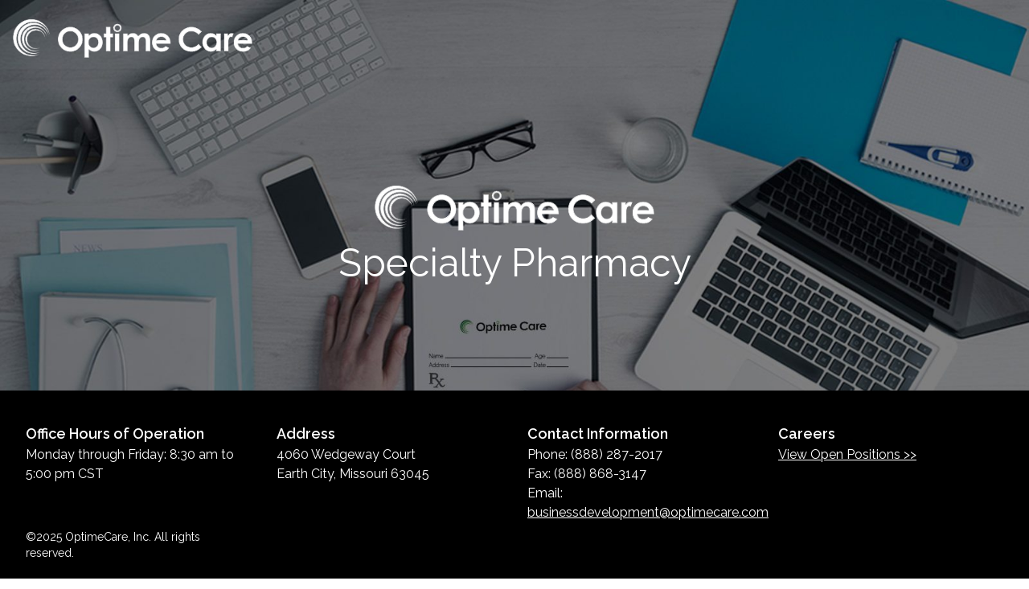

--- FILE ---
content_type: text/html;charset=utf-8
request_url: https://www.optimecare.com/rare-voices/9-steps-to-improving-patient-access-to-rare-and-orphan-drugs/opt-article6-graphic/url(%22https://fonts.googleapis.com/css2?family=Raleway:wght@200
body_size: 3854
content:
<!DOCTYPE html>
<html >
<head><meta charset="utf-8">
<meta name="viewport" content="width=device-width, initial-scale=1">
<title>Creating Partnerships for Personalized Care - Optime Care</title>
<meta name="description" content="Optime Care creates partnerships for personalized care with a specific focus on disorders affecting smaller patient communities.">
<meta name="title" content="Creating Partnerships for Personalized Care - Optime Care">
<meta property="og:type" content="website">
<meta property="og:url" content="https://www.optimecare.com/">
<meta property="og:title" content="Creating Partnerships for Personalized Care - Optime Care">
<meta name="twitter:card" content="summary_large_image">
<meta name="twitter:title" content="Creating Partnerships for Personalized Care - Optime Care">
<meta name="twitter:description" content="Optime Care creates partnerships for personalized care with a specific focus on disorders affecting smaller patient communities.">
<style>/*! tailwindcss v3.3.6 | MIT License | https://tailwindcss.com*/*,:after,:before{border:0 solid #e5e7eb;box-sizing:border-box}:after,:before{--tw-content:""}html{-webkit-text-size-adjust:100%;font-feature-settings:normal;font-family:ui-sans-serif,system-ui,-apple-system,BlinkMacSystemFont,Segoe UI,Roboto,Helvetica Neue,Arial,Noto Sans,sans-serif,Apple Color Emoji,Segoe UI Emoji,Segoe UI Symbol,Noto Color Emoji;font-variation-settings:normal;line-height:1.5;tab-size:4}body{line-height:inherit;margin:0}hr{border-top-width:1px;color:inherit;height:0}abbr:where([title]){-webkit-text-decoration:underline dotted;text-decoration:underline dotted}h1,h2,h3,h4,h5,h6{font-size:inherit;font-weight:inherit}a{color:inherit;text-decoration:inherit}b,strong{font-weight:bolder}code,kbd,pre,samp{font-feature-settings:normal;font-family:ui-monospace,SFMono-Regular,Menlo,Monaco,Consolas,Liberation Mono,Courier New,monospace;font-size:1em;font-variation-settings:normal}small{font-size:80%}sub,sup{font-size:75%;line-height:0;position:relative;vertical-align:baseline}sub{bottom:-.25em}sup{top:-.5em}table{border-collapse:collapse;border-color:inherit;text-indent:0}button,input,optgroup,select,textarea{font-feature-settings:inherit;color:inherit;font-family:inherit;font-size:100%;font-variation-settings:inherit;font-weight:inherit;line-height:inherit;margin:0;padding:0}button,select{text-transform:none}[type=button],[type=reset],[type=submit],button{-webkit-appearance:button;background-color:transparent;background-image:none}:-moz-focusring{outline:auto}:-moz-ui-invalid{box-shadow:none}progress{vertical-align:baseline}::-webkit-inner-spin-button,::-webkit-outer-spin-button{height:auto}[type=search]{-webkit-appearance:textfield;outline-offset:-2px}::-webkit-search-decoration{-webkit-appearance:none}::-webkit-file-upload-button{-webkit-appearance:button;font:inherit}summary{display:list-item}blockquote,dd,dl,figure,h1,h2,h3,h4,h5,h6,hr,p,pre{margin:0}fieldset{margin:0}fieldset,legend{padding:0}menu,ol,ul{list-style:none;margin:0;padding:0}dialog{padding:0}textarea{resize:vertical}input::placeholder,textarea::placeholder{color:#9ca3af;opacity:1}[role=button],button{cursor:pointer}:disabled{cursor:default}audio,canvas,embed,iframe,img,object,svg,video{display:block;vertical-align:middle}img,video{height:auto;max-width:100%}[hidden]{display:none}*,:after,:before{--tw-border-spacing-x:0;--tw-border-spacing-y:0;--tw-translate-x:0;--tw-translate-y:0;--tw-rotate:0;--tw-skew-x:0;--tw-skew-y:0;--tw-scale-x:1;--tw-scale-y:1;--tw-pan-x: ;--tw-pan-y: ;--tw-pinch-zoom: ;--tw-scroll-snap-strictness:proximity;--tw-gradient-from-position: ;--tw-gradient-via-position: ;--tw-gradient-to-position: ;--tw-ordinal: ;--tw-slashed-zero: ;--tw-numeric-figure: ;--tw-numeric-spacing: ;--tw-numeric-fraction: ;--tw-ring-inset: ;--tw-ring-offset-width:0px;--tw-ring-offset-color:#fff;--tw-ring-color:rgba(59,130,246,.5);--tw-ring-offset-shadow:0 0 #0000;--tw-ring-shadow:0 0 #0000;--tw-shadow:0 0 #0000;--tw-shadow-colored:0 0 #0000;--tw-blur: ;--tw-brightness: ;--tw-contrast: ;--tw-grayscale: ;--tw-hue-rotate: ;--tw-invert: ;--tw-saturate: ;--tw-sepia: ;--tw-drop-shadow: ;--tw-backdrop-blur: ;--tw-backdrop-brightness: ;--tw-backdrop-contrast: ;--tw-backdrop-grayscale: ;--tw-backdrop-hue-rotate: ;--tw-backdrop-invert: ;--tw-backdrop-opacity: ;--tw-backdrop-saturate: ;--tw-backdrop-sepia: }::backdrop{--tw-border-spacing-x:0;--tw-border-spacing-y:0;--tw-translate-x:0;--tw-translate-y:0;--tw-rotate:0;--tw-skew-x:0;--tw-skew-y:0;--tw-scale-x:1;--tw-scale-y:1;--tw-pan-x: ;--tw-pan-y: ;--tw-pinch-zoom: ;--tw-scroll-snap-strictness:proximity;--tw-gradient-from-position: ;--tw-gradient-via-position: ;--tw-gradient-to-position: ;--tw-ordinal: ;--tw-slashed-zero: ;--tw-numeric-figure: ;--tw-numeric-spacing: ;--tw-numeric-fraction: ;--tw-ring-inset: ;--tw-ring-offset-width:0px;--tw-ring-offset-color:#fff;--tw-ring-color:rgba(59,130,246,.5);--tw-ring-offset-shadow:0 0 #0000;--tw-ring-shadow:0 0 #0000;--tw-shadow:0 0 #0000;--tw-shadow-colored:0 0 #0000;--tw-blur: ;--tw-brightness: ;--tw-contrast: ;--tw-grayscale: ;--tw-hue-rotate: ;--tw-invert: ;--tw-saturate: ;--tw-sepia: ;--tw-drop-shadow: ;--tw-backdrop-blur: ;--tw-backdrop-brightness: ;--tw-backdrop-contrast: ;--tw-backdrop-grayscale: ;--tw-backdrop-hue-rotate: ;--tw-backdrop-invert: ;--tw-backdrop-opacity: ;--tw-backdrop-saturate: ;--tw-backdrop-sepia: }.absolute{position:absolute}.relative{position:relative}.inset-0{inset:0}.z-0{z-index:0}.mx-auto{margin-left:auto;margin-right:auto}.mt-14{margin-top:3.5rem}.mt-4{margin-top:1rem}.flex{display:flex}.grid{display:grid}.h-12{height:3rem}.h-14{height:3.5rem}.min-h-screen{min-height:100vh}.w-auto{width:auto}.max-w-7xl{max-width:80rem}.flex-grow{flex-grow:1}.grid-cols-1{grid-template-columns:repeat(1,minmax(0,1fr))}.flex-col{flex-direction:column}.items-center{align-items:center}.justify-center{justify-content:center}.gap-8{gap:2rem}.bg-\[\#00580c\]\/70{background-color:rgba(0,88,12,.7)}.bg-black{--tw-bg-opacity:1;background-color:#000;background-color:rgb(0 0 0/var(--tw-bg-opacity))}.bg-\[url\(\'\~\/assets\/img\/Optime-Home-Slide-Final\.jpg\'\)\]{background-image:url(/_nuxt/Optime-Home-Slide-Final.c39a06cd.jpg)}.bg-cover{background-size:cover}.bg-no-repeat{background-repeat:no-repeat}.object-cover{object-fit:cover}.px-4{padding-left:1rem;padding-right:1rem}.py-10{padding-bottom:2.5rem;padding-top:2.5rem}.py-6{padding-bottom:1.5rem;padding-top:1.5rem}.text-center{text-align:center}.text-4xl{font-size:2.25rem;line-height:2.5rem}.text-lg{font-size:1.125rem;line-height:1.75rem}.text-sm{font-size:.875rem;line-height:1.25rem}.font-semibold{font-weight:600}.text-white{--tw-text-opacity:1;color:#fff;color:rgb(255 255 255/var(--tw-text-opacity))}.underline{text-decoration-line:underline}.hover\:no-underline:hover{text-decoration-line:none}@media (min-width:640px){.sm\:grid-cols-2{grid-template-columns:repeat(2,minmax(0,1fr))}.sm\:px-6{padding-left:1.5rem;padding-right:1.5rem}}@media (min-width:768px){.md\:grid-cols-4{grid-template-columns:repeat(4,minmax(0,1fr))}}@media (min-width:1024px){.lg\:px-8{padding-left:2rem;padding-right:2rem}.lg\:text-5xl{font-size:3rem;line-height:1}}</style>
<style>@import url("https://fonts.googleapis.com/css2?family=Raleway:wght@200;300;400;500;600;700;800;900&family=Roboto:wght@400;500;700;900&display=swap");html{font-family:Raleway,sans-serif}</style>
<link rel="stylesheet" href="/_nuxt/entry.fea6b695.css">
<link rel="modulepreload" as="script" crossorigin href="/_nuxt/entry.d61b996e.js">
<link rel="prefetch" as="image" type="image/png" href="/_nuxt/OP-logo-white.3e7f329a.png">
<link rel="prefetch" as="script" crossorigin href="/_nuxt/error-404.460f05a9.js">
<link rel="prefetch" as="script" crossorigin href="/_nuxt/_plugin-vue_export-helper.c27b6911.js">
<link rel="prefetch" as="script" crossorigin href="/_nuxt/error-500.67b73449.js">
<script type="module" src="/_nuxt/entry.d61b996e.js" crossorigin></script></head>
<body ><div id="__nuxt"><div class="flex flex-col min-h-screen"><div class="relative bg-[url(&#39;~/assets/img/Optime-Home-Slide-Final.jpg&#39;)] bg-no-repeat bg-cover flex-grow"><div class="absolute inset-0 bg-[#00580c]/70 z-0"></div><div class="mx-auto max-w-7xl"><header class="py-6 px-4"><img src="/_nuxt/OP-logo-white.3e7f329a.png" alt="" class="h-12 w-auto"></header><div class="relative flex items-center justify-center" style="min-height:calc(100vh - 130px - 200px);"><div class="text-center"><img src="/_nuxt/OP-logo-white.3e7f329a.png" alt="" class="object-cover h-14 w-auto mx-auto"><h1 class="mt-4 text-4xl text-center lg:text-5xl text-white">Specialty Pharmacy</h1></div></div></div></div><footer class="bg-black text-white py-10"><div class="max-w-7xl mx-auto px-4 sm:px-6 lg:px-8"><div class="grid grid-cols-1 sm:grid-cols-2 md:grid-cols-4 gap-8"><div><h4 class="text-lg font-semibold">Office Hours of Operation</h4><p>Monday through Friday: 8:30 am to<br>5:00 pm CST</p><p class="mt-14 text-sm text-white">©2025 OptimeCare, Inc. All rights reserved.</p></div><div><h4 class="text-lg font-semibold">Address</h4><p>4060 Wedgeway Court<br>Earth City, Missouri 63045</p></div><div><h4 class="text-lg font-semibold">Contact Information</h4><p>Phone: (888) 287-2017</p><p>Fax: (888) 868-3147</p><p>Email: <a class="underline" href="mailto:businessdevelopment@optimecare.com">businessdevelopment@optimecare.com</a><br></p></div><div><h4 class="text-lg font-semibold">Careers</h4><a target="_blank" href="https://optimecare.applytojob.com/apply" class="underline hover:no-underline">View Open Positions &gt;&gt;</a></div></div></div></footer></div></div><script type="application/json" id="__NUXT_DATA__" data-ssr="true">[["Reactive",1],{"data":2,"state":3,"_errors":4,"serverRendered":5,"path":6},{},{},{},true,"/rare-voices/9-steps-to-improving-patient-access-to-rare-and-orphan-drugs/opt-article6-graphic/url(%22https://fonts.googleapis.com/css2?family=Raleway:wght@200"]</script>
<script>window.__NUXT__={};window.__NUXT__.config={public:{},app:{baseURL:"/",buildAssetsDir:"/_nuxt/",cdnURL:""}}</script></body>
</html>

--- FILE ---
content_type: application/javascript
request_url: https://www.optimecare.com/_nuxt/entry.d61b996e.js
body_size: 110646
content:
function yr(e,t){const n=Object.create(null),r=e.split(",");for(let s=0;s<r.length;s++)n[r[s]]=!0;return t?s=>!!n[s.toLowerCase()]:s=>!!n[s]}const ee={},ft=[],Ce=()=>{},Ui=()=>!1,Bt=e=>e.charCodeAt(0)===111&&e.charCodeAt(1)===110&&(e.charCodeAt(2)>122||e.charCodeAt(2)<97),br=e=>e.startsWith("onUpdate:"),fe=Object.assign,wr=(e,t)=>{const n=e.indexOf(t);n>-1&&e.splice(n,1)},Bi=Object.prototype.hasOwnProperty,J=(e,t)=>Bi.call(e,t),L=Array.isArray,ut=e=>En(e)==="[object Map]",Xs=e=>En(e)==="[object Set]",j=e=>typeof e=="function",ne=e=>typeof e=="string",vt=e=>typeof e=="symbol",te=e=>e!==null&&typeof e=="object",Qs=e=>(te(e)||j(e))&&j(e.then)&&j(e.catch),Ys=Object.prototype.toString,En=e=>Ys.call(e),Di=e=>En(e).slice(8,-1),Zs=e=>En(e)==="[object Object]",vr=e=>ne(e)&&e!=="NaN"&&e[0]!=="-"&&""+parseInt(e,10)===e,kt=yr(",key,ref,ref_for,ref_key,onVnodeBeforeMount,onVnodeMounted,onVnodeBeforeUpdate,onVnodeUpdated,onVnodeBeforeUnmount,onVnodeUnmounted"),xn=e=>{const t=Object.create(null);return n=>t[n]||(t[n]=e(n))},Wi=/-(\w)/g,He=xn(e=>e.replace(Wi,(t,n)=>n?n.toUpperCase():"")),Ki=/\B([A-Z])/g,Et=xn(e=>e.replace(Ki,"-$1").toLowerCase()),Tn=xn(e=>e.charAt(0).toUpperCase()+e.slice(1)),$n=xn(e=>e?`on${Tn(e)}`:""),nt=(e,t)=>!Object.is(e,t),Fn=(e,t)=>{for(let n=0;n<e.length;n++)e[n](t)},ln=(e,t,n)=>{Object.defineProperty(e,t,{configurable:!0,enumerable:!1,value:n})},qi=e=>{const t=parseFloat(e);return isNaN(t)?e:t},Ji=e=>{const t=ne(e)?Number(e):NaN;return isNaN(t)?e:t};let Qr;const Qn=()=>Qr||(Qr=typeof globalThis<"u"?globalThis:typeof self<"u"?self:typeof window<"u"?window:typeof global<"u"?global:{});function Cn(e){if(L(e)){const t={};for(let n=0;n<e.length;n++){const r=e[n],s=ne(r)?Qi(r):Cn(r);if(s)for(const o in s)t[o]=s[o]}return t}else if(ne(e)||te(e))return e}const zi=/;(?![^(]*\))/g,Vi=/:([^]+)/,Xi=/\/\*[^]*?\*\//g;function Qi(e){const t={};return e.replace(Xi,"").split(zi).forEach(n=>{if(n){const r=n.split(Vi);r.length>1&&(t[r[0].trim()]=r[1].trim())}}),t}function Rn(e){let t="";if(ne(e))t=e;else if(L(e))for(let n=0;n<e.length;n++){const r=Rn(e[n]);r&&(t+=r+" ")}else if(te(e))for(const n in e)e[n]&&(t+=n+" ");return t.trim()}function Yi(e){if(!e)return null;let{class:t,style:n}=e;return t&&!ne(t)&&(e.class=Rn(t)),n&&(e.style=Cn(n)),e}const Zi="itemscope,allowfullscreen,formnovalidate,ismap,nomodule,novalidate,readonly",Gi=yr(Zi);function Gs(e){return!!e||e===""}const td=e=>ne(e)?e:e==null?"":L(e)||te(e)&&(e.toString===Ys||!j(e.toString))?JSON.stringify(e,eo,2):String(e),eo=(e,t)=>t&&t.__v_isRef?eo(e,t.value):ut(t)?{[`Map(${t.size})`]:[...t.entries()].reduce((n,[r,s],o)=>(n[Un(r,o)+" =>"]=s,n),{})}:Xs(t)?{[`Set(${t.size})`]:[...t.values()].map(n=>Un(n))}:vt(t)?Un(t):te(t)&&!L(t)&&!Zs(t)?String(t):t,Un=(e,t="")=>{var n;return vt(e)?`Symbol(${(n=e.description)!=null?n:t})`:e};let Ee;class to{constructor(t=!1){this.detached=t,this._active=!0,this.effects=[],this.cleanups=[],this.parent=Ee,!t&&Ee&&(this.index=(Ee.scopes||(Ee.scopes=[])).push(this)-1)}get active(){return this._active}run(t){if(this._active){const n=Ee;try{return Ee=this,t()}finally{Ee=n}}}on(){Ee=this}off(){Ee=this.parent}stop(t){if(this._active){let n,r;for(n=0,r=this.effects.length;n<r;n++)this.effects[n].stop();for(n=0,r=this.cleanups.length;n<r;n++)this.cleanups[n]();if(this.scopes)for(n=0,r=this.scopes.length;n<r;n++)this.scopes[n].stop(!0);if(!this.detached&&this.parent&&!t){const s=this.parent.scopes.pop();s&&s!==this&&(this.parent.scopes[this.index]=s,s.index=this.index)}this.parent=void 0,this._active=!1}}}function el(e){return new to(e)}function tl(e,t=Ee){t&&t.active&&t.effects.push(e)}function nl(){return Ee}const Er=e=>{const t=new Set(e);return t.w=0,t.n=0,t},no=e=>(e.w&ze)>0,ro=e=>(e.n&ze)>0,rl=({deps:e})=>{if(e.length)for(let t=0;t<e.length;t++)e[t].w|=ze},sl=e=>{const{deps:t}=e;if(t.length){let n=0;for(let r=0;r<t.length;r++){const s=t[r];no(s)&&!ro(s)?s.delete(e):t[n++]=s,s.w&=~ze,s.n&=~ze}t.length=n}},cn=new WeakMap;let At=0,ze=1;const Yn=30;let Te;const et=Symbol(""),Zn=Symbol("");class xr{constructor(t,n=null,r){this.fn=t,this.scheduler=n,this.active=!0,this.deps=[],this.parent=void 0,tl(this,r)}run(){if(!this.active)return this.fn();let t=Te,n=Ke;for(;t;){if(t===this)return;t=t.parent}try{return this.parent=Te,Te=this,Ke=!0,ze=1<<++At,At<=Yn?rl(this):Yr(this),this.fn()}finally{At<=Yn&&sl(this),ze=1<<--At,Te=this.parent,Ke=n,this.parent=void 0,this.deferStop&&this.stop()}}stop(){Te===this?this.deferStop=!0:this.active&&(Yr(this),this.onStop&&this.onStop(),this.active=!1)}}function Yr(e){const{deps:t}=e;if(t.length){for(let n=0;n<t.length;n++)t[n].delete(e);t.length=0}}let Ke=!0;const so=[];function xt(){so.push(Ke),Ke=!1}function Tt(){const e=so.pop();Ke=e===void 0?!0:e}function ge(e,t,n){if(Ke&&Te){let r=cn.get(e);r||cn.set(e,r=new Map);let s=r.get(n);s||r.set(n,s=Er()),oo(s)}}function oo(e,t){let n=!1;At<=Yn?ro(e)||(e.n|=ze,n=!no(e)):n=!e.has(Te),n&&(e.add(Te),Te.deps.push(e))}function Ne(e,t,n,r,s,o){const i=cn.get(e);if(!i)return;let l=[];if(t==="clear")l=[...i.values()];else if(n==="length"&&L(e)){const c=Number(r);i.forEach((f,a)=>{(a==="length"||!vt(a)&&a>=c)&&l.push(f)})}else switch(n!==void 0&&l.push(i.get(n)),t){case"add":L(e)?vr(n)&&l.push(i.get("length")):(l.push(i.get(et)),ut(e)&&l.push(i.get(Zn)));break;case"delete":L(e)||(l.push(i.get(et)),ut(e)&&l.push(i.get(Zn)));break;case"set":ut(e)&&l.push(i.get(et));break}if(l.length===1)l[0]&&Gn(l[0]);else{const c=[];for(const f of l)f&&c.push(...f);Gn(Er(c))}}function Gn(e,t){const n=L(e)?e:[...e];for(const r of n)r.computed&&Zr(r);for(const r of n)r.computed||Zr(r)}function Zr(e,t){(e!==Te||e.allowRecurse)&&(e.scheduler?e.scheduler():e.run())}function ol(e,t){var n;return(n=cn.get(e))==null?void 0:n.get(t)}const il=yr("__proto__,__v_isRef,__isVue"),io=new Set(Object.getOwnPropertyNames(Symbol).filter(e=>e!=="arguments"&&e!=="caller").map(e=>Symbol[e]).filter(vt)),Gr=ll();function ll(){const e={};return["includes","indexOf","lastIndexOf"].forEach(t=>{e[t]=function(...n){const r=z(this);for(let o=0,i=this.length;o<i;o++)ge(r,"get",o+"");const s=r[t](...n);return s===-1||s===!1?r[t](...n.map(z)):s}}),["push","pop","shift","unshift","splice"].forEach(t=>{e[t]=function(...n){xt();const r=z(this)[t].apply(this,n);return Tt(),r}}),e}function cl(e){const t=z(this);return ge(t,"has",e),t.hasOwnProperty(e)}class lo{constructor(t=!1,n=!1){this._isReadonly=t,this._shallow=n}get(t,n,r){const s=this._isReadonly,o=this._shallow;if(n==="__v_isReactive")return!s;if(n==="__v_isReadonly")return s;if(n==="__v_isShallow")return o;if(n==="__v_raw")return r===(s?o?vl:uo:o?fo:ao).get(t)||Object.getPrototypeOf(t)===Object.getPrototypeOf(r)?t:void 0;const i=L(t);if(!s){if(i&&J(Gr,n))return Reflect.get(Gr,n,r);if(n==="hasOwnProperty")return cl}const l=Reflect.get(t,n,r);return(vt(n)?io.has(n):il(n))||(s||ge(t,"get",n),o)?l:ce(l)?i&&vr(n)?l:l.value:te(l)?s?po(l):je(l):l}}class co extends lo{constructor(t=!1){super(!1,t)}set(t,n,r,s){let o=t[n];if(rt(o)&&ce(o)&&!ce(r))return!1;if(!this._shallow&&(!an(r)&&!rt(r)&&(o=z(o),r=z(r)),!L(t)&&ce(o)&&!ce(r)))return o.value=r,!0;const i=L(t)&&vr(n)?Number(n)<t.length:J(t,n),l=Reflect.set(t,n,r,s);return t===z(s)&&(i?nt(r,o)&&Ne(t,"set",n,r):Ne(t,"add",n,r)),l}deleteProperty(t,n){const r=J(t,n);t[n];const s=Reflect.deleteProperty(t,n);return s&&r&&Ne(t,"delete",n,void 0),s}has(t,n){const r=Reflect.has(t,n);return(!vt(n)||!io.has(n))&&ge(t,"has",n),r}ownKeys(t){return ge(t,"iterate",L(t)?"length":et),Reflect.ownKeys(t)}}class al extends lo{constructor(t=!1){super(!0,t)}set(t,n){return!0}deleteProperty(t,n){return!0}}const fl=new co,ul=new al,dl=new co(!0),Tr=e=>e,Pn=e=>Reflect.getPrototypeOf(e);function qt(e,t,n=!1,r=!1){e=e.__v_raw;const s=z(e),o=z(t);n||(nt(t,o)&&ge(s,"get",t),ge(s,"get",o));const{has:i}=Pn(s),l=r?Tr:n?Pr:jt;if(i.call(s,t))return l(e.get(t));if(i.call(s,o))return l(e.get(o));e!==s&&e.get(t)}function Jt(e,t=!1){const n=this.__v_raw,r=z(n),s=z(e);return t||(nt(e,s)&&ge(r,"has",e),ge(r,"has",s)),e===s?n.has(e):n.has(e)||n.has(s)}function zt(e,t=!1){return e=e.__v_raw,!t&&ge(z(e),"iterate",et),Reflect.get(e,"size",e)}function es(e){e=z(e);const t=z(this);return Pn(t).has.call(t,e)||(t.add(e),Ne(t,"add",e,e)),this}function ts(e,t){t=z(t);const n=z(this),{has:r,get:s}=Pn(n);let o=r.call(n,e);o||(e=z(e),o=r.call(n,e));const i=s.call(n,e);return n.set(e,t),o?nt(t,i)&&Ne(n,"set",e,t):Ne(n,"add",e,t),this}function ns(e){const t=z(this),{has:n,get:r}=Pn(t);let s=n.call(t,e);s||(e=z(e),s=n.call(t,e)),r&&r.call(t,e);const o=t.delete(e);return s&&Ne(t,"delete",e,void 0),o}function rs(){const e=z(this),t=e.size!==0,n=e.clear();return t&&Ne(e,"clear",void 0,void 0),n}function Vt(e,t){return function(r,s){const o=this,i=o.__v_raw,l=z(i),c=t?Tr:e?Pr:jt;return!e&&ge(l,"iterate",et),i.forEach((f,a)=>r.call(s,c(f),c(a),o))}}function Xt(e,t,n){return function(...r){const s=this.__v_raw,o=z(s),i=ut(o),l=e==="entries"||e===Symbol.iterator&&i,c=e==="keys"&&i,f=s[e](...r),a=n?Tr:t?Pr:jt;return!t&&ge(o,"iterate",c?Zn:et),{next(){const{value:u,done:p}=f.next();return p?{value:u,done:p}:{value:l?[a(u[0]),a(u[1])]:a(u),done:p}},[Symbol.iterator](){return this}}}}function $e(e){return function(...t){return e==="delete"?!1:e==="clear"?void 0:this}}function hl(){const e={get(o){return qt(this,o)},get size(){return zt(this)},has:Jt,add:es,set:ts,delete:ns,clear:rs,forEach:Vt(!1,!1)},t={get(o){return qt(this,o,!1,!0)},get size(){return zt(this)},has:Jt,add:es,set:ts,delete:ns,clear:rs,forEach:Vt(!1,!0)},n={get(o){return qt(this,o,!0)},get size(){return zt(this,!0)},has(o){return Jt.call(this,o,!0)},add:$e("add"),set:$e("set"),delete:$e("delete"),clear:$e("clear"),forEach:Vt(!0,!1)},r={get(o){return qt(this,o,!0,!0)},get size(){return zt(this,!0)},has(o){return Jt.call(this,o,!0)},add:$e("add"),set:$e("set"),delete:$e("delete"),clear:$e("clear"),forEach:Vt(!0,!0)};return["keys","values","entries",Symbol.iterator].forEach(o=>{e[o]=Xt(o,!1,!1),n[o]=Xt(o,!0,!1),t[o]=Xt(o,!1,!0),r[o]=Xt(o,!0,!0)}),[e,n,t,r]}const[pl,gl,ml,_l]=hl();function Cr(e,t){const n=t?e?_l:ml:e?gl:pl;return(r,s,o)=>s==="__v_isReactive"?!e:s==="__v_isReadonly"?e:s==="__v_raw"?r:Reflect.get(J(n,s)&&s in r?n:r,s,o)}const yl={get:Cr(!1,!1)},bl={get:Cr(!1,!0)},wl={get:Cr(!0,!1)},ao=new WeakMap,fo=new WeakMap,uo=new WeakMap,vl=new WeakMap;function El(e){switch(e){case"Object":case"Array":return 1;case"Map":case"Set":case"WeakMap":case"WeakSet":return 2;default:return 0}}function xl(e){return e.__v_skip||!Object.isExtensible(e)?0:El(Di(e))}function je(e){return rt(e)?e:Rr(e,!1,fl,yl,ao)}function ho(e){return Rr(e,!1,dl,bl,fo)}function po(e){return Rr(e,!0,ul,wl,uo)}function Rr(e,t,n,r,s){if(!te(e)||e.__v_raw&&!(t&&e.__v_isReactive))return e;const o=s.get(e);if(o)return o;const i=xl(e);if(i===0)return e;const l=new Proxy(e,i===2?r:n);return s.set(e,l),l}function dt(e){return rt(e)?dt(e.__v_raw):!!(e&&e.__v_isReactive)}function rt(e){return!!(e&&e.__v_isReadonly)}function an(e){return!!(e&&e.__v_isShallow)}function go(e){return dt(e)||rt(e)}function z(e){const t=e&&e.__v_raw;return t?z(t):e}function mo(e){return ln(e,"__v_skip",!0),e}const jt=e=>te(e)?je(e):e,Pr=e=>te(e)?po(e):e;function _o(e){Ke&&Te&&(e=z(e),oo(e.dep||(e.dep=Er())))}function yo(e,t){e=z(e);const n=e.dep;n&&Gn(n)}function ce(e){return!!(e&&e.__v_isRef===!0)}function qe(e){return bo(e,!1)}function ss(e){return bo(e,!0)}function bo(e,t){return ce(e)?e:new Tl(e,t)}class Tl{constructor(t,n){this.__v_isShallow=n,this.dep=void 0,this.__v_isRef=!0,this._rawValue=n?t:z(t),this._value=n?t:jt(t)}get value(){return _o(this),this._value}set value(t){const n=this.__v_isShallow||an(t)||rt(t);t=n?t:z(t),nt(t,this._rawValue)&&(this._rawValue=t,this._value=n?t:jt(t),yo(this))}}function le(e){return ce(e)?e.value:e}const Cl={get:(e,t,n)=>le(Reflect.get(e,t,n)),set:(e,t,n,r)=>{const s=e[t];return ce(s)&&!ce(n)?(s.value=n,!0):Reflect.set(e,t,n,r)}};function wo(e){return dt(e)?e:new Proxy(e,Cl)}class Rl{constructor(t,n,r){this._object=t,this._key=n,this._defaultValue=r,this.__v_isRef=!0}get value(){const t=this._object[this._key];return t===void 0?this._defaultValue:t}set value(t){this._object[this._key]=t}get dep(){return ol(z(this._object),this._key)}}class Pl{constructor(t){this._getter=t,this.__v_isRef=!0,this.__v_isReadonly=!0}get value(){return this._getter()}}function Al(e,t,n){return ce(e)?e:j(e)?new Pl(e):te(e)&&arguments.length>1?Ol(e,t,n):qe(e)}function Ol(e,t,n){const r=e[t];return ce(r)?r:new Rl(e,t,n)}class kl{constructor(t,n,r,s){this._setter=n,this.dep=void 0,this.__v_isRef=!0,this.__v_isReadonly=!1,this._dirty=!0,this.effect=new xr(t,()=>{this._dirty||(this._dirty=!0,yo(this))}),this.effect.computed=this,this.effect.active=this._cacheable=!s,this.__v_isReadonly=r}get value(){const t=z(this);return _o(t),(t._dirty||!t._cacheable)&&(t._dirty=!1,t._value=t.effect.run()),t._value}set value(t){this._setter(t)}}function Hl(e,t,n=!1){let r,s;const o=j(e);return o?(r=e,s=Ce):(r=e.get,s=e.set),new kl(r,s,o||!s,n)}function Je(e,t,n,r){let s;try{s=r?e(...r):e()}catch(o){Ct(o,t,n)}return s}function Re(e,t,n,r){if(j(e)){const o=Je(e,t,n,r);return o&&Qs(o)&&o.catch(i=>{Ct(i,t,n)}),o}const s=[];for(let o=0;o<e.length;o++)s.push(Re(e[o],t,n,r));return s}function Ct(e,t,n,r=!0){const s=t?t.vnode:null;if(t){let o=t.parent;const i=t.proxy,l=n;for(;o;){const f=o.ec;if(f){for(let a=0;a<f.length;a++)if(f[a](e,i,l)===!1)return}o=o.parent}const c=t.appContext.config.errorHandler;if(c){Je(c,null,10,[e,i,l]);return}}Il(e,n,s,r)}function Il(e,t,n,r=!0){console.error(e)}let Lt=!1,er=!1;const ue=[];let ke=0;const ht=[];let Se=null,Ze=0;const vo=Promise.resolve();let Ar=null;function Or(e){const t=Ar||vo;return e?t.then(this?e.bind(this):e):t}function Ml(e){let t=ke+1,n=ue.length;for(;t<n;){const r=t+n>>>1,s=ue[r],o=$t(s);o<e||o===e&&s.pre?t=r+1:n=r}return t}function An(e){(!ue.length||!ue.includes(e,Lt&&e.allowRecurse?ke+1:ke))&&(e.id==null?ue.push(e):ue.splice(Ml(e.id),0,e),Eo())}function Eo(){!Lt&&!er&&(er=!0,Ar=vo.then(xo))}function Sl(e){const t=ue.indexOf(e);t>ke&&ue.splice(t,1)}function tr(e){L(e)?ht.push(...e):(!Se||!Se.includes(e,e.allowRecurse?Ze+1:Ze))&&ht.push(e),Eo()}function os(e,t,n=Lt?ke+1:0){for(;n<ue.length;n++){const r=ue[n];if(r&&r.pre){if(e&&r.id!==e.uid)continue;ue.splice(n,1),n--,r()}}}function fn(e){if(ht.length){const t=[...new Set(ht)];if(ht.length=0,Se){Se.push(...t);return}for(Se=t,Se.sort((n,r)=>$t(n)-$t(r)),Ze=0;Ze<Se.length;Ze++)Se[Ze]();Se=null,Ze=0}}const $t=e=>e.id==null?1/0:e.id,Nl=(e,t)=>{const n=$t(e)-$t(t);if(n===0){if(e.pre&&!t.pre)return-1;if(t.pre&&!e.pre)return 1}return n};function xo(e){er=!1,Lt=!0,ue.sort(Nl);const t=Ce;try{for(ke=0;ke<ue.length;ke++){const n=ue[ke];n&&n.active!==!1&&Je(n,null,14)}}finally{ke=0,ue.length=0,fn(),Lt=!1,Ar=null,(ue.length||ht.length)&&xo()}}function jl(e,t,...n){if(e.isUnmounted)return;const r=e.vnode.props||ee;let s=n;const o=t.startsWith("update:"),i=o&&t.slice(7);if(i&&i in r){const a=`${i==="modelValue"?"model":i}Modifiers`,{number:u,trim:p}=r[a]||ee;p&&(s=n.map(m=>ne(m)?m.trim():m)),u&&(s=n.map(qi))}let l,c=r[l=$n(t)]||r[l=$n(He(t))];!c&&o&&(c=r[l=$n(Et(t))]),c&&Re(c,e,6,s);const f=r[l+"Once"];if(f){if(!e.emitted)e.emitted={};else if(e.emitted[l])return;e.emitted[l]=!0,Re(f,e,6,s)}}function To(e,t,n=!1){const r=t.emitsCache,s=r.get(e);if(s!==void 0)return s;const o=e.emits;let i={},l=!1;if(!j(e)){const c=f=>{const a=To(f,t,!0);a&&(l=!0,fe(i,a))};!n&&t.mixins.length&&t.mixins.forEach(c),e.extends&&c(e.extends),e.mixins&&e.mixins.forEach(c)}return!o&&!l?(te(e)&&r.set(e,null),null):(L(o)?o.forEach(c=>i[c]=null):fe(i,o),te(e)&&r.set(e,i),i)}function On(e,t){return!e||!Bt(t)?!1:(t=t.slice(2).replace(/Once$/,""),J(e,t[0].toLowerCase()+t.slice(1))||J(e,Et(t))||J(e,t))}let _e=null,kn=null;function un(e){const t=_e;return _e=e,kn=e&&e.type.__scopeId||null,t}function nd(e){kn=e}function rd(){kn=null}function Co(e,t=_e,n){if(!t||e._n)return e;const r=(...s)=>{r._d&&ys(-1);const o=un(t);let i;try{i=e(...s)}finally{un(o),r._d&&ys(1)}return i};return r._n=!0,r._c=!0,r._d=!0,r}function Bn(e){const{type:t,vnode:n,proxy:r,withProxy:s,props:o,propsOptions:[i],slots:l,attrs:c,emit:f,render:a,renderCache:u,data:p,setupState:m,ctx:E,inheritAttrs:A}=e;let D,V;const S=un(e);try{if(n.shapeFlag&4){const g=s||r,P=g;D=be(a.call(P,g,u,o,m,p,E)),V=c}else{const g=t;D=be(g.length>1?g(o,{attrs:c,slots:l,emit:f}):g(o,null)),V=t.props?c:$l(c)}}catch(g){St.length=0,Ct(g,e,1),D=ie(Ve)}let y=D;if(V&&A!==!1){const g=Object.keys(V),{shapeFlag:P}=y;g.length&&P&7&&(i&&g.some(br)&&(V=Fl(V,i)),y=yt(y,V))}return n.dirs&&(y=yt(y),y.dirs=y.dirs?y.dirs.concat(n.dirs):n.dirs),n.transition&&(y.transition=n.transition),D=y,un(S),D}function Ll(e){let t;for(let n=0;n<e.length;n++){const r=e[n];if(pn(r)){if(r.type!==Ve||r.children==="v-if"){if(t)return;t=r}}else return}return t}const $l=e=>{let t;for(const n in e)(n==="class"||n==="style"||Bt(n))&&((t||(t={}))[n]=e[n]);return t},Fl=(e,t)=>{const n={};for(const r in e)(!br(r)||!(r.slice(9)in t))&&(n[r]=e[r]);return n};function Ul(e,t,n){const{props:r,children:s,component:o}=e,{props:i,children:l,patchFlag:c}=t,f=o.emitsOptions;if(t.dirs||t.transition)return!0;if(n&&c>=0){if(c&1024)return!0;if(c&16)return r?is(r,i,f):!!i;if(c&8){const a=t.dynamicProps;for(let u=0;u<a.length;u++){const p=a[u];if(i[p]!==r[p]&&!On(f,p))return!0}}}else return(s||l)&&(!l||!l.$stable)?!0:r===i?!1:r?i?is(r,i,f):!0:!!i;return!1}function is(e,t,n){const r=Object.keys(t);if(r.length!==Object.keys(e).length)return!0;for(let s=0;s<r.length;s++){const o=r[s];if(t[o]!==e[o]&&!On(n,o))return!0}return!1}function kr({vnode:e,parent:t},n){for(;t&&t.subTree===e;)(e=t.vnode).el=n,t=t.parent}const Hr="components";function sd(e,t){return Po(Hr,e,!0,t)||e}const Ro=Symbol.for("v-ndc");function Bl(e){return ne(e)?Po(Hr,e,!1)||e:e||Ro}function Po(e,t,n=!0,r=!1){const s=_e||oe;if(s){const o=s.type;if(e===Hr){const l=Nc(o,!1);if(l&&(l===t||l===He(t)||l===Tn(He(t))))return o}const i=ls(s[e]||o[e],t)||ls(s.appContext[e],t);return!i&&r?o:i}}function ls(e,t){return e&&(e[t]||e[He(t)]||e[Tn(He(t))])}const Dl=e=>e.__isSuspense,Wl={name:"Suspense",__isSuspense:!0,process(e,t,n,r,s,o,i,l,c,f){e==null?ql(t,n,r,s,o,i,l,c,f):Jl(e,t,n,r,s,i,l,c,f)},hydrate:zl,create:Ir,normalize:Vl},Kl=Wl;function Ft(e,t){const n=e.props&&e.props[t];j(n)&&n()}function ql(e,t,n,r,s,o,i,l,c){const{p:f,o:{createElement:a}}=c,u=a("div"),p=e.suspense=Ir(e,s,r,t,u,n,o,i,l,c);f(null,p.pendingBranch=e.ssContent,u,null,r,p,o,i),p.deps>0?(Ft(e,"onPending"),Ft(e,"onFallback"),f(null,e.ssFallback,t,n,r,null,o,i),pt(p,e.ssFallback)):p.resolve(!1,!0)}function Jl(e,t,n,r,s,o,i,l,{p:c,um:f,o:{createElement:a}}){const u=t.suspense=e.suspense;u.vnode=t,t.el=e.el;const p=t.ssContent,m=t.ssFallback,{activeBranch:E,pendingBranch:A,isInFallback:D,isHydrating:V}=u;if(A)u.pendingBranch=p,We(p,A)?(c(A,p,u.hiddenContainer,null,s,u,o,i,l),u.deps<=0?u.resolve():D&&(c(E,m,n,r,s,null,o,i,l),pt(u,m))):(u.pendingId++,V?(u.isHydrating=!1,u.activeBranch=A):f(A,s,u),u.deps=0,u.effects.length=0,u.hiddenContainer=a("div"),D?(c(null,p,u.hiddenContainer,null,s,u,o,i,l),u.deps<=0?u.resolve():(c(E,m,n,r,s,null,o,i,l),pt(u,m))):E&&We(p,E)?(c(E,p,n,r,s,u,o,i,l),u.resolve(!0)):(c(null,p,u.hiddenContainer,null,s,u,o,i,l),u.deps<=0&&u.resolve()));else if(E&&We(p,E))c(E,p,n,r,s,u,o,i,l),pt(u,p);else if(Ft(t,"onPending"),u.pendingBranch=p,u.pendingId++,c(null,p,u.hiddenContainer,null,s,u,o,i,l),u.deps<=0)u.resolve();else{const{timeout:S,pendingId:y}=u;S>0?setTimeout(()=>{u.pendingId===y&&u.fallback(m)},S):S===0&&u.fallback(m)}}function Ir(e,t,n,r,s,o,i,l,c,f,a=!1){const{p:u,m:p,um:m,n:E,o:{parentNode:A,remove:D}}=f;let V;const S=Xl(e);S&&t!=null&&t.pendingBranch&&(V=t.pendingId,t.deps++);const y=e.props?Ji(e.props.timeout):void 0,g={vnode:e,parent:t,parentComponent:n,isSVG:i,container:r,hiddenContainer:s,anchor:o,deps:0,pendingId:0,timeout:typeof y=="number"?y:-1,activeBranch:null,pendingBranch:null,isInFallback:!0,isHydrating:a,isUnmounted:!1,effects:[],resolve(P=!1,$=!1){const{vnode:B,activeBranch:F,pendingBranch:W,pendingId:N,effects:X,parentComponent:Z,container:G}=g;let he=!1;if(g.isHydrating)g.isHydrating=!1;else if(!P){he=F&&W.transition&&W.transition.mode==="out-in",he&&(F.transition.afterLeave=()=>{N===g.pendingId&&(p(W,G,E(F),0),tr(X))});let{anchor:K}=g;F&&(K=E(F),m(F,Z,g,!0)),he||p(W,G,K,0)}pt(g,W),g.pendingBranch=null,g.isInFallback=!1;let re=g.parent,k=!1;for(;re;){if(re.pendingBranch){re.effects.push(...X),k=!0;break}re=re.parent}!k&&!he&&tr(X),g.effects=[],S&&t&&t.pendingBranch&&V===t.pendingId&&(t.deps--,t.deps===0&&!$&&t.resolve()),Ft(B,"onResolve")},fallback(P){if(!g.pendingBranch)return;const{vnode:$,activeBranch:B,parentComponent:F,container:W,isSVG:N}=g;Ft($,"onFallback");const X=E(B),Z=()=>{g.isInFallback&&(u(null,P,W,X,F,null,N,l,c),pt(g,P))},G=P.transition&&P.transition.mode==="out-in";G&&(B.transition.afterLeave=Z),g.isInFallback=!0,m(B,F,null,!0),G||Z()},move(P,$,B){g.activeBranch&&p(g.activeBranch,P,$,B),g.container=P},next(){return g.activeBranch&&E(g.activeBranch)},registerDep(P,$){const B=!!g.pendingBranch;B&&g.deps++;const F=P.vnode.el;P.asyncDep.catch(W=>{Ct(W,P,0)}).then(W=>{if(P.isUnmounted||g.isUnmounted||g.pendingId!==P.suspenseId)return;P.asyncResolved=!0;const{vnode:N}=P;ir(P,W,!1),F&&(N.el=F);const X=!F&&P.subTree.el;$(P,N,A(F||P.subTree.el),F?null:E(P.subTree),g,i,c),X&&D(X),kr(P,N.el),B&&--g.deps===0&&g.resolve()})},unmount(P,$){g.isUnmounted=!0,g.activeBranch&&m(g.activeBranch,n,P,$),g.pendingBranch&&m(g.pendingBranch,n,P,$)}};return g}function zl(e,t,n,r,s,o,i,l,c){const f=t.suspense=Ir(t,r,n,e.parentNode,document.createElement("div"),null,s,o,i,l,!0),a=c(e,f.pendingBranch=t.ssContent,n,f,o,i);return f.deps===0&&f.resolve(!1,!0),a}function Vl(e){const{shapeFlag:t,children:n}=e,r=t&32;e.ssContent=cs(r?n.default:n),e.ssFallback=r?cs(n.fallback):ie(Ve)}function cs(e){let t;if(j(e)){const n=_t&&e._c;n&&(e._d=!1,De()),e=e(),n&&(e._d=!0,t=we,Xo())}return L(e)&&(e=Ll(e)),e=be(e),t&&!e.dynamicChildren&&(e.dynamicChildren=t.filter(n=>n!==e)),e}function Ao(e,t){t&&t.pendingBranch?L(e)?t.effects.push(...e):t.effects.push(e):tr(e)}function pt(e,t){e.activeBranch=t;const{vnode:n,parentComponent:r}=e,s=n.el=t.el;r&&r.subTree===n&&(r.vnode.el=s,kr(r,s))}function Xl(e){var t;return((t=e.props)==null?void 0:t.suspensible)!=null&&e.props.suspensible!==!1}function Ql(e,t){return Mr(e,null,t)}const Qt={};function tn(e,t,n){return Mr(e,t,n)}function Mr(e,t,{immediate:n,deep:r,flush:s,onTrack:o,onTrigger:i}=ee){var l;const c=nl()===((l=oe)==null?void 0:l.scope)?oe:null;let f,a=!1,u=!1;if(ce(e)?(f=()=>e.value,a=an(e)):dt(e)?(f=()=>e,r=!0):L(e)?(u=!0,a=e.some(g=>dt(g)||an(g)),f=()=>e.map(g=>{if(ce(g))return g.value;if(dt(g))return at(g);if(j(g))return Je(g,c,2)})):j(e)?t?f=()=>Je(e,c,2):f=()=>{if(!(c&&c.isUnmounted))return p&&p(),Re(e,c,3,[m])}:f=Ce,t&&r){const g=f;f=()=>at(g())}let p,m=g=>{p=S.onStop=()=>{Je(g,c,4),p=S.onStop=void 0}},E;if(wt)if(m=Ce,t?n&&Re(t,c,3,[f(),u?[]:void 0,m]):f(),s==="sync"){const g=Uc();E=g.__watcherHandles||(g.__watcherHandles=[])}else return Ce;let A=u?new Array(e.length).fill(Qt):Qt;const D=()=>{if(S.active)if(t){const g=S.run();(r||a||(u?g.some((P,$)=>nt(P,A[$])):nt(g,A)))&&(p&&p(),Re(t,c,3,[g,A===Qt?void 0:u&&A[0]===Qt?[]:A,m]),A=g)}else S.run()};D.allowRecurse=!!t;let V;s==="sync"?V=D:s==="post"?V=()=>pe(D,c&&c.suspense):(D.pre=!0,c&&(D.id=c.uid),V=()=>An(D));const S=new xr(f,V);t?n?D():A=S.run():s==="post"?pe(S.run.bind(S),c&&c.suspense):S.run();const y=()=>{S.stop(),c&&c.scope&&wr(c.scope.effects,S)};return E&&E.push(y),y}function Yl(e,t,n){const r=this.proxy,s=ne(e)?e.includes(".")?Oo(r,e):()=>r[e]:e.bind(r,r);let o;j(t)?o=t:(o=t.handler,n=t);const i=oe;bt(this);const l=Mr(s,o.bind(r),n);return i?bt(i):tt(),l}function Oo(e,t){const n=t.split(".");return()=>{let r=e;for(let s=0;s<n.length&&r;s++)r=r[n[s]];return r}}function at(e,t){if(!te(e)||e.__v_skip||(t=t||new Set,t.has(e)))return e;if(t.add(e),ce(e))at(e.value,t);else if(L(e))for(let n=0;n<e.length;n++)at(e[n],t);else if(Xs(e)||ut(e))e.forEach(n=>{at(n,t)});else if(Zs(e))for(const n in e)at(e[n],t);return e}function Oe(e,t,n,r){const s=e.dirs,o=t&&t.dirs;for(let i=0;i<s.length;i++){const l=s[i];o&&(l.oldValue=o[i].value);let c=l.dir[r];c&&(xt(),Re(c,n,8,[e.el,l,e,t]),Tt())}}/*! #__NO_SIDE_EFFECTS__ */function ko(e,t){return j(e)?(()=>fe({name:e.name},t,{setup:e}))():e}const Ht=e=>!!e.type.__asyncLoader;/*! #__NO_SIDE_EFFECTS__ */function as(e){j(e)&&(e={loader:e});const{loader:t,loadingComponent:n,errorComponent:r,delay:s=200,timeout:o,suspensible:i=!0,onError:l}=e;let c=null,f,a=0;const u=()=>(a++,c=null,p()),p=()=>{let m;return c||(m=c=t().catch(E=>{if(E=E instanceof Error?E:new Error(String(E)),l)return new Promise((A,D)=>{l(E,()=>A(u()),()=>D(E),a+1)});throw E}).then(E=>m!==c&&c?c:(E&&(E.__esModule||E[Symbol.toStringTag]==="Module")&&(E=E.default),f=E,E)))};return ko({name:"AsyncComponentWrapper",__asyncLoader:p,get __asyncResolved(){return f},setup(){const m=oe;if(f)return()=>Dn(f,m);const E=S=>{c=null,Ct(S,m,13,!r)};if(i&&m.suspense||wt)return p().then(S=>()=>Dn(S,m)).catch(S=>(E(S),()=>r?ie(r,{error:S}):null));const A=qe(!1),D=qe(),V=qe(!!s);return s&&setTimeout(()=>{V.value=!1},s),o!=null&&setTimeout(()=>{if(!A.value&&!D.value){const S=new Error(`Async component timed out after ${o}ms.`);E(S),D.value=S}},o),p().then(()=>{A.value=!0,m.parent&&Sr(m.parent.vnode)&&An(m.parent.update)}).catch(S=>{E(S),D.value=S}),()=>{if(A.value&&f)return Dn(f,m);if(D.value&&r)return ie(r,{error:D.value});if(n&&!V.value)return ie(n)}}})}function Dn(e,t){const{ref:n,props:r,children:s,ce:o}=t.vnode,i=ie(e,r,s);return i.ref=n,i.ce=o,delete t.vnode.ce,i}const Sr=e=>e.type.__isKeepAlive;function Ho(e,t){Mo(e,"a",t)}function Io(e,t){Mo(e,"da",t)}function Mo(e,t,n=oe){const r=e.__wdc||(e.__wdc=()=>{let s=n;for(;s;){if(s.isDeactivated)return;s=s.parent}return e()});if(Hn(t,r,n),n){let s=n.parent;for(;s&&s.parent;)Sr(s.parent.vnode)&&Zl(r,t,n,s),s=s.parent}}function Zl(e,t,n,r){const s=Hn(t,e,r,!0);No(()=>{wr(r[t],s)},n)}function Hn(e,t,n=oe,r=!1){if(n){const s=n[e]||(n[e]=[]),o=t.__weh||(t.__weh=(...i)=>{if(n.isUnmounted)return;xt(),bt(n);const l=Re(t,n,e,i);return tt(),Tt(),l});return r?s.unshift(o):s.push(o),o}}const Le=e=>(t,n=oe)=>(!wt||e==="sp")&&Hn(e,(...r)=>t(...r),n),Gl=Le("bm"),ec=Le("m"),tc=Le("bu"),nc=Le("u"),So=Le("bum"),No=Le("um"),rc=Le("sp"),sc=Le("rtg"),oc=Le("rtc");function jo(e,t=oe){Hn("ec",e,t)}const nr=e=>e?ni(e)?Fr(e)||e.proxy:nr(e.parent):null,It=fe(Object.create(null),{$:e=>e,$el:e=>e.vnode.el,$data:e=>e.data,$props:e=>e.props,$attrs:e=>e.attrs,$slots:e=>e.slots,$refs:e=>e.refs,$parent:e=>nr(e.parent),$root:e=>nr(e.root),$emit:e=>e.emit,$options:e=>Nr(e),$forceUpdate:e=>e.f||(e.f=()=>An(e.update)),$nextTick:e=>e.n||(e.n=Or.bind(e.proxy)),$watch:e=>Yl.bind(e)}),Wn=(e,t)=>e!==ee&&!e.__isScriptSetup&&J(e,t),ic={get({_:e},t){const{ctx:n,setupState:r,data:s,props:o,accessCache:i,type:l,appContext:c}=e;let f;if(t[0]!=="$"){const m=i[t];if(m!==void 0)switch(m){case 1:return r[t];case 2:return s[t];case 4:return n[t];case 3:return o[t]}else{if(Wn(r,t))return i[t]=1,r[t];if(s!==ee&&J(s,t))return i[t]=2,s[t];if((f=e.propsOptions[0])&&J(f,t))return i[t]=3,o[t];if(n!==ee&&J(n,t))return i[t]=4,n[t];rr&&(i[t]=0)}}const a=It[t];let u,p;if(a)return t==="$attrs"&&ge(e,"get",t),a(e);if((u=l.__cssModules)&&(u=u[t]))return u;if(n!==ee&&J(n,t))return i[t]=4,n[t];if(p=c.config.globalProperties,J(p,t))return p[t]},set({_:e},t,n){const{data:r,setupState:s,ctx:o}=e;return Wn(s,t)?(s[t]=n,!0):r!==ee&&J(r,t)?(r[t]=n,!0):J(e.props,t)||t[0]==="$"&&t.slice(1)in e?!1:(o[t]=n,!0)},has({_:{data:e,setupState:t,accessCache:n,ctx:r,appContext:s,propsOptions:o}},i){let l;return!!n[i]||e!==ee&&J(e,i)||Wn(t,i)||(l=o[0])&&J(l,i)||J(r,i)||J(It,i)||J(s.config.globalProperties,i)},defineProperty(e,t,n){return n.get!=null?e._.accessCache[t]=0:J(n,"value")&&this.set(e,t,n.value,null),Reflect.defineProperty(e,t,n)}};function fs(e){return L(e)?e.reduce((t,n)=>(t[n]=null,t),{}):e}let rr=!0;function lc(e){const t=Nr(e),n=e.proxy,r=e.ctx;rr=!1,t.beforeCreate&&us(t.beforeCreate,e,"bc");const{data:s,computed:o,methods:i,watch:l,provide:c,inject:f,created:a,beforeMount:u,mounted:p,beforeUpdate:m,updated:E,activated:A,deactivated:D,beforeDestroy:V,beforeUnmount:S,destroyed:y,unmounted:g,render:P,renderTracked:$,renderTriggered:B,errorCaptured:F,serverPrefetch:W,expose:N,inheritAttrs:X,components:Z,directives:G,filters:he}=t;if(f&&cc(f,r,null),i)for(const K in i){const H=i[K];j(H)&&(r[K]=H.bind(n))}if(s){const K=s.call(n,n);te(K)&&(e.data=je(K))}if(rr=!0,o)for(const K in o){const H=o[K],Ie=j(H)?H.bind(n,n):j(H.get)?H.get.bind(n,n):Ce,Wt=!j(H)&&j(H.set)?H.set.bind(n):Ce,Xe=Lc({get:Ie,set:Wt});Object.defineProperty(r,K,{enumerable:!0,configurable:!0,get:()=>Xe.value,set:Pe=>Xe.value=Pe})}if(l)for(const K in l)Lo(l[K],r,n,K);if(c){const K=j(c)?c.call(n):c;Reflect.ownKeys(K).forEach(H=>{Fo(H,K[H])})}a&&us(a,e,"c");function k(K,H){L(H)?H.forEach(Ie=>K(Ie.bind(n))):H&&K(H.bind(n))}if(k(Gl,u),k(ec,p),k(tc,m),k(nc,E),k(Ho,A),k(Io,D),k(jo,F),k(oc,$),k(sc,B),k(So,S),k(No,g),k(rc,W),L(N))if(N.length){const K=e.exposed||(e.exposed={});N.forEach(H=>{Object.defineProperty(K,H,{get:()=>n[H],set:Ie=>n[H]=Ie})})}else e.exposed||(e.exposed={});P&&e.render===Ce&&(e.render=P),X!=null&&(e.inheritAttrs=X),Z&&(e.components=Z),G&&(e.directives=G)}function cc(e,t,n=Ce){L(e)&&(e=sr(e));for(const r in e){const s=e[r];let o;te(s)?"default"in s?o=gt(s.from||r,s.default,!0):o=gt(s.from||r):o=gt(s),ce(o)?Object.defineProperty(t,r,{enumerable:!0,configurable:!0,get:()=>o.value,set:i=>o.value=i}):t[r]=o}}function us(e,t,n){Re(L(e)?e.map(r=>r.bind(t.proxy)):e.bind(t.proxy),t,n)}function Lo(e,t,n,r){const s=r.includes(".")?Oo(n,r):()=>n[r];if(ne(e)){const o=t[e];j(o)&&tn(s,o)}else if(j(e))tn(s,e.bind(n));else if(te(e))if(L(e))e.forEach(o=>Lo(o,t,n,r));else{const o=j(e.handler)?e.handler.bind(n):t[e.handler];j(o)&&tn(s,o,e)}}function Nr(e){const t=e.type,{mixins:n,extends:r}=t,{mixins:s,optionsCache:o,config:{optionMergeStrategies:i}}=e.appContext,l=o.get(t);let c;return l?c=l:!s.length&&!n&&!r?c=t:(c={},s.length&&s.forEach(f=>dn(c,f,i,!0)),dn(c,t,i)),te(t)&&o.set(t,c),c}function dn(e,t,n,r=!1){const{mixins:s,extends:o}=t;o&&dn(e,o,n,!0),s&&s.forEach(i=>dn(e,i,n,!0));for(const i in t)if(!(r&&i==="expose")){const l=ac[i]||n&&n[i];e[i]=l?l(e[i],t[i]):t[i]}return e}const ac={data:ds,props:hs,emits:hs,methods:Ot,computed:Ot,beforeCreate:de,created:de,beforeMount:de,mounted:de,beforeUpdate:de,updated:de,beforeDestroy:de,beforeUnmount:de,destroyed:de,unmounted:de,activated:de,deactivated:de,errorCaptured:de,serverPrefetch:de,components:Ot,directives:Ot,watch:uc,provide:ds,inject:fc};function ds(e,t){return t?e?function(){return fe(j(e)?e.call(this,this):e,j(t)?t.call(this,this):t)}:t:e}function fc(e,t){return Ot(sr(e),sr(t))}function sr(e){if(L(e)){const t={};for(let n=0;n<e.length;n++)t[e[n]]=e[n];return t}return e}function de(e,t){return e?[...new Set([].concat(e,t))]:t}function Ot(e,t){return e?fe(Object.create(null),e,t):t}function hs(e,t){return e?L(e)&&L(t)?[...new Set([...e,...t])]:fe(Object.create(null),fs(e),fs(t??{})):t}function uc(e,t){if(!e)return t;if(!t)return e;const n=fe(Object.create(null),e);for(const r in t)n[r]=de(e[r],t[r]);return n}function $o(){return{app:null,config:{isNativeTag:Ui,performance:!1,globalProperties:{},optionMergeStrategies:{},errorHandler:void 0,warnHandler:void 0,compilerOptions:{}},mixins:[],components:{},directives:{},provides:Object.create(null),optionsCache:new WeakMap,propsCache:new WeakMap,emitsCache:new WeakMap}}let dc=0;function hc(e,t){return function(r,s=null){j(r)||(r=fe({},r)),s!=null&&!te(s)&&(s=null);const o=$o(),i=new WeakSet;let l=!1;const c=o.app={_uid:dc++,_component:r,_props:s,_container:null,_context:o,_instance:null,version:si,get config(){return o.config},set config(f){},use(f,...a){return i.has(f)||(f&&j(f.install)?(i.add(f),f.install(c,...a)):j(f)&&(i.add(f),f(c,...a))),c},mixin(f){return o.mixins.includes(f)||o.mixins.push(f),c},component(f,a){return a?(o.components[f]=a,c):o.components[f]},directive(f,a){return a?(o.directives[f]=a,c):o.directives[f]},mount(f,a,u){if(!l){const p=ie(r,s);return p.appContext=o,a&&t?t(p,f):e(p,f,u),l=!0,c._container=f,f.__vue_app__=c,Fr(p.component)||p.component.proxy}},unmount(){l&&(e(null,c._container),delete c._container.__vue_app__)},provide(f,a){return o.provides[f]=a,c},runWithContext(f){Ut=c;try{return f()}finally{Ut=null}}};return c}}let Ut=null;function Fo(e,t){if(oe){let n=oe.provides;const r=oe.parent&&oe.parent.provides;r===n&&(n=oe.provides=Object.create(r)),n[e]=t}}function gt(e,t,n=!1){const r=oe||_e;if(r||Ut){const s=r?r.parent==null?r.vnode.appContext&&r.vnode.appContext.provides:r.parent.provides:Ut._context.provides;if(s&&e in s)return s[e];if(arguments.length>1)return n&&j(t)?t.call(r&&r.proxy):t}}function Uo(){return!!(oe||_e||Ut)}function pc(e,t,n,r=!1){const s={},o={};ln(o,In,1),e.propsDefaults=Object.create(null),Bo(e,t,s,o);for(const i in e.propsOptions[0])i in s||(s[i]=void 0);n?e.props=r?s:ho(s):e.type.props?e.props=s:e.props=o,e.attrs=o}function gc(e,t,n,r){const{props:s,attrs:o,vnode:{patchFlag:i}}=e,l=z(s),[c]=e.propsOptions;let f=!1;if((r||i>0)&&!(i&16)){if(i&8){const a=e.vnode.dynamicProps;for(let u=0;u<a.length;u++){let p=a[u];if(On(e.emitsOptions,p))continue;const m=t[p];if(c)if(J(o,p))m!==o[p]&&(o[p]=m,f=!0);else{const E=He(p);s[E]=or(c,l,E,m,e,!1)}else m!==o[p]&&(o[p]=m,f=!0)}}}else{Bo(e,t,s,o)&&(f=!0);let a;for(const u in l)(!t||!J(t,u)&&((a=Et(u))===u||!J(t,a)))&&(c?n&&(n[u]!==void 0||n[a]!==void 0)&&(s[u]=or(c,l,u,void 0,e,!0)):delete s[u]);if(o!==l)for(const u in o)(!t||!J(t,u))&&(delete o[u],f=!0)}f&&Ne(e,"set","$attrs")}function Bo(e,t,n,r){const[s,o]=e.propsOptions;let i=!1,l;if(t)for(let c in t){if(kt(c))continue;const f=t[c];let a;s&&J(s,a=He(c))?!o||!o.includes(a)?n[a]=f:(l||(l={}))[a]=f:On(e.emitsOptions,c)||(!(c in r)||f!==r[c])&&(r[c]=f,i=!0)}if(o){const c=z(n),f=l||ee;for(let a=0;a<o.length;a++){const u=o[a];n[u]=or(s,c,u,f[u],e,!J(f,u))}}return i}function or(e,t,n,r,s,o){const i=e[n];if(i!=null){const l=J(i,"default");if(l&&r===void 0){const c=i.default;if(i.type!==Function&&!i.skipFactory&&j(c)){const{propsDefaults:f}=s;n in f?r=f[n]:(bt(s),r=f[n]=c.call(null,t),tt())}else r=c}i[0]&&(o&&!l?r=!1:i[1]&&(r===""||r===Et(n))&&(r=!0))}return r}function Do(e,t,n=!1){const r=t.propsCache,s=r.get(e);if(s)return s;const o=e.props,i={},l=[];let c=!1;if(!j(e)){const a=u=>{c=!0;const[p,m]=Do(u,t,!0);fe(i,p),m&&l.push(...m)};!n&&t.mixins.length&&t.mixins.forEach(a),e.extends&&a(e.extends),e.mixins&&e.mixins.forEach(a)}if(!o&&!c)return te(e)&&r.set(e,ft),ft;if(L(o))for(let a=0;a<o.length;a++){const u=He(o[a]);ps(u)&&(i[u]=ee)}else if(o)for(const a in o){const u=He(a);if(ps(u)){const p=o[a],m=i[u]=L(p)||j(p)?{type:p}:fe({},p);if(m){const E=_s(Boolean,m.type),A=_s(String,m.type);m[0]=E>-1,m[1]=A<0||E<A,(E>-1||J(m,"default"))&&l.push(u)}}}const f=[i,l];return te(e)&&r.set(e,f),f}function ps(e){return e[0]!=="$"}function gs(e){const t=e&&e.toString().match(/^\s*(function|class) (\w+)/);return t?t[2]:e===null?"null":""}function ms(e,t){return gs(e)===gs(t)}function _s(e,t){return L(t)?t.findIndex(n=>ms(n,e)):j(t)&&ms(t,e)?0:-1}const Wo=e=>e[0]==="_"||e==="$stable",jr=e=>L(e)?e.map(be):[be(e)],mc=(e,t,n)=>{if(t._n)return t;const r=Co((...s)=>jr(t(...s)),n);return r._c=!1,r},Ko=(e,t,n)=>{const r=e._ctx;for(const s in e){if(Wo(s))continue;const o=e[s];if(j(o))t[s]=mc(s,o,r);else if(o!=null){const i=jr(o);t[s]=()=>i}}},qo=(e,t)=>{const n=jr(t);e.slots.default=()=>n},_c=(e,t)=>{if(e.vnode.shapeFlag&32){const n=t._;n?(e.slots=z(t),ln(t,"_",n)):Ko(t,e.slots={})}else e.slots={},t&&qo(e,t);ln(e.slots,In,1)},yc=(e,t,n)=>{const{vnode:r,slots:s}=e;let o=!0,i=ee;if(r.shapeFlag&32){const l=t._;l?n&&l===1?o=!1:(fe(s,t),!n&&l===1&&delete s._):(o=!t.$stable,Ko(t,s)),i=t}else t&&(qo(e,t),i={default:1});if(o)for(const l in s)!Wo(l)&&i[l]==null&&delete s[l]};function hn(e,t,n,r,s=!1){if(L(e)){e.forEach((p,m)=>hn(p,t&&(L(t)?t[m]:t),n,r,s));return}if(Ht(r)&&!s)return;const o=r.shapeFlag&4?Fr(r.component)||r.component.proxy:r.el,i=s?null:o,{i:l,r:c}=e,f=t&&t.r,a=l.refs===ee?l.refs={}:l.refs,u=l.setupState;if(f!=null&&f!==c&&(ne(f)?(a[f]=null,J(u,f)&&(u[f]=null)):ce(f)&&(f.value=null)),j(c))Je(c,l,12,[i,a]);else{const p=ne(c),m=ce(c);if(p||m){const E=()=>{if(e.f){const A=p?J(u,c)?u[c]:a[c]:c.value;s?L(A)&&wr(A,o):L(A)?A.includes(o)||A.push(o):p?(a[c]=[o],J(u,c)&&(u[c]=a[c])):(c.value=[o],e.k&&(a[e.k]=c.value))}else p?(a[c]=i,J(u,c)&&(u[c]=i)):m&&(c.value=i,e.k&&(a[e.k]=i))};i?(E.id=-1,pe(E,n)):E()}}}let Fe=!1;const Yt=e=>/svg/.test(e.namespaceURI)&&e.tagName!=="foreignObject",Zt=e=>e.nodeType===8;function bc(e){const{mt:t,p:n,o:{patchProp:r,createText:s,nextSibling:o,parentNode:i,remove:l,insert:c,createComment:f}}=e,a=(y,g)=>{if(!g.hasChildNodes()){n(null,y,g),fn(),g._vnode=y;return}Fe=!1,u(g.firstChild,y,null,null,null),fn(),g._vnode=y,Fe&&console.error("Hydration completed but contains mismatches.")},u=(y,g,P,$,B,F=!1)=>{const W=Zt(y)&&y.data==="[",N=()=>A(y,g,P,$,B,W),{type:X,ref:Z,shapeFlag:G,patchFlag:he}=g;let re=y.nodeType;g.el=y,he===-2&&(F=!1,g.dynamicChildren=null);let k=null;switch(X){case mt:re!==3?g.children===""?(c(g.el=s(""),i(y),y),k=y):k=N():(y.data!==g.children&&(Fe=!0,y.data=g.children),k=o(y));break;case Ve:S(y)?(k=o(y),V(g.el=y.content.firstChild,y,P)):re!==8||W?k=N():k=o(y);break;case Mt:if(W&&(y=o(y),re=y.nodeType),re===1||re===3){k=y;const K=!g.children.length;for(let H=0;H<g.staticCount;H++)K&&(g.children+=k.nodeType===1?k.outerHTML:k.data),H===g.staticCount-1&&(g.anchor=k),k=o(k);return W?o(k):k}else N();break;case xe:W?k=E(y,g,P,$,B,F):k=N();break;default:if(G&1)(re!==1||g.type.toLowerCase()!==y.tagName.toLowerCase())&&!S(y)?k=N():k=p(y,g,P,$,B,F);else if(G&6){g.slotScopeIds=B;const K=i(y);if(W?k=D(y):Zt(y)&&y.data==="teleport start"?k=D(y,y.data,"teleport end"):k=o(y),t(g,K,null,P,$,Yt(K),F),Ht(g)){let H;W?(H=ie(xe),H.anchor=k?k.previousSibling:K.lastChild):H=y.nodeType===3?ei(""):ie("div"),H.el=y,g.component.subTree=H}}else G&64?re!==8?k=N():k=g.type.hydrate(y,g,P,$,B,F,e,m):G&128&&(k=g.type.hydrate(y,g,P,$,Yt(i(y)),B,F,e,u))}return Z!=null&&hn(Z,null,$,g),k},p=(y,g,P,$,B,F)=>{F=F||!!g.dynamicChildren;const{type:W,props:N,patchFlag:X,shapeFlag:Z,dirs:G,transition:he}=g,re=W==="input"||W==="option";if(re||X!==-1){if(G&&Oe(g,null,P,"created"),N)if(re||!F||X&48)for(const H in N)(re&&(H.endsWith("value")||H==="indeterminate")||Bt(H)&&!kt(H)||H[0]===".")&&r(y,H,null,N[H],!1,void 0,P);else N.onClick&&r(y,"onClick",null,N.onClick,!1,void 0,P);let k;(k=N&&N.onVnodeBeforeMount)&&ye(k,P,g);let K=!1;if(S(y)){K=zo($,he)&&P&&P.vnode.props&&P.vnode.props.appear;const H=y.content.firstChild;K&&he.beforeEnter(H),V(H,y,P),g.el=y=H}if(G&&Oe(g,null,P,"beforeMount"),((k=N&&N.onVnodeMounted)||G||K)&&Ao(()=>{k&&ye(k,P,g),K&&he.enter(y),G&&Oe(g,null,P,"mounted")},$),Z&16&&!(N&&(N.innerHTML||N.textContent))){let H=m(y.firstChild,g,y,P,$,B,F);for(;H;){Fe=!0;const Ie=H;H=H.nextSibling,l(Ie)}}else Z&8&&y.textContent!==g.children&&(Fe=!0,y.textContent=g.children)}return y.nextSibling},m=(y,g,P,$,B,F,W)=>{W=W||!!g.dynamicChildren;const N=g.children,X=N.length;for(let Z=0;Z<X;Z++){const G=W?N[Z]:N[Z]=be(N[Z]);if(y)y=u(y,G,$,B,F,W);else{if(G.type===mt&&!G.children)continue;Fe=!0,n(null,G,P,null,$,B,Yt(P),F)}}return y},E=(y,g,P,$,B,F)=>{const{slotScopeIds:W}=g;W&&(B=B?B.concat(W):W);const N=i(y),X=m(o(y),g,N,P,$,B,F);return X&&Zt(X)&&X.data==="]"?o(g.anchor=X):(Fe=!0,c(g.anchor=f("]"),N,X),X)},A=(y,g,P,$,B,F)=>{if(Fe=!0,g.el=null,F){const X=D(y);for(;;){const Z=o(y);if(Z&&Z!==X)l(Z);else break}}const W=o(y),N=i(y);return l(y),n(null,g,N,W,P,$,Yt(N),B),W},D=(y,g="[",P="]")=>{let $=0;for(;y;)if(y=o(y),y&&Zt(y)&&(y.data===g&&$++,y.data===P)){if($===0)return o(y);$--}return y},V=(y,g,P)=>{const $=g.parentNode;$&&$.replaceChild(y,g);let B=P;for(;B;)B.vnode.el===g&&(B.vnode.el=B.subTree.el=y),B=B.parent},S=y=>y.nodeType===1&&y.tagName.toLowerCase()==="template";return[a,u]}const pe=Ao;function wc(e){return Jo(e)}function vc(e){return Jo(e,bc)}function Jo(e,t){const n=Qn();n.__VUE__=!0;const{insert:r,remove:s,patchProp:o,createElement:i,createText:l,createComment:c,setText:f,setElementText:a,parentNode:u,nextSibling:p,setScopeId:m=Ce,insertStaticContent:E}=e,A=(d,h,_,b=null,w=null,T=null,R=!1,x=null,C=!!h.dynamicChildren)=>{if(d===h)return;d&&!We(d,h)&&(b=Kt(d),Pe(d,w,T,!0),d=null),h.patchFlag===-2&&(C=!1,h.dynamicChildren=null);const{type:v,ref:I,shapeFlag:O}=h;switch(v){case mt:D(d,h,_,b);break;case Ve:V(d,h,_,b);break;case Mt:d==null&&S(h,_,b,R);break;case xe:Z(d,h,_,b,w,T,R,x,C);break;default:O&1?P(d,h,_,b,w,T,R,x,C):O&6?G(d,h,_,b,w,T,R,x,C):(O&64||O&128)&&v.process(d,h,_,b,w,T,R,x,C,ot)}I!=null&&w&&hn(I,d&&d.ref,T,h||d,!h)},D=(d,h,_,b)=>{if(d==null)r(h.el=l(h.children),_,b);else{const w=h.el=d.el;h.children!==d.children&&f(w,h.children)}},V=(d,h,_,b)=>{d==null?r(h.el=c(h.children||""),_,b):h.el=d.el},S=(d,h,_,b)=>{[d.el,d.anchor]=E(d.children,h,_,b,d.el,d.anchor)},y=({el:d,anchor:h},_,b)=>{let w;for(;d&&d!==h;)w=p(d),r(d,_,b),d=w;r(h,_,b)},g=({el:d,anchor:h})=>{let _;for(;d&&d!==h;)_=p(d),s(d),d=_;s(h)},P=(d,h,_,b,w,T,R,x,C)=>{R=R||h.type==="svg",d==null?$(h,_,b,w,T,R,x,C):W(d,h,w,T,R,x,C)},$=(d,h,_,b,w,T,R,x)=>{let C,v;const{type:I,props:O,shapeFlag:M,transition:U,dirs:q}=d;if(C=d.el=i(d.type,T,O&&O.is,O),M&8?a(C,d.children):M&16&&F(d.children,C,null,b,w,T&&I!=="foreignObject",R,x),q&&Oe(d,null,b,"created"),B(C,d,d.scopeId,R,b),O){for(const Q in O)Q!=="value"&&!kt(Q)&&o(C,Q,null,O[Q],T,d.children,b,w,Me);"value"in O&&o(C,"value",null,O.value),(v=O.onVnodeBeforeMount)&&ye(v,b,d)}q&&Oe(d,null,b,"beforeMount");const Y=zo(w,U);Y&&U.beforeEnter(C),r(C,h,_),((v=O&&O.onVnodeMounted)||Y||q)&&pe(()=>{v&&ye(v,b,d),Y&&U.enter(C),q&&Oe(d,null,b,"mounted")},w)},B=(d,h,_,b,w)=>{if(_&&m(d,_),b)for(let T=0;T<b.length;T++)m(d,b[T]);if(w){let T=w.subTree;if(h===T){const R=w.vnode;B(d,R,R.scopeId,R.slotScopeIds,w.parent)}}},F=(d,h,_,b,w,T,R,x,C=0)=>{for(let v=C;v<d.length;v++){const I=d[v]=x?Be(d[v]):be(d[v]);A(null,I,h,_,b,w,T,R,x)}},W=(d,h,_,b,w,T,R)=>{const x=h.el=d.el;let{patchFlag:C,dynamicChildren:v,dirs:I}=h;C|=d.patchFlag&16;const O=d.props||ee,M=h.props||ee;let U;_&&Qe(_,!1),(U=M.onVnodeBeforeUpdate)&&ye(U,_,h,d),I&&Oe(h,d,_,"beforeUpdate"),_&&Qe(_,!0);const q=w&&h.type!=="foreignObject";if(v?N(d.dynamicChildren,v,x,_,b,q,T):R||H(d,h,x,null,_,b,q,T,!1),C>0){if(C&16)X(x,h,O,M,_,b,w);else if(C&2&&O.class!==M.class&&o(x,"class",null,M.class,w),C&4&&o(x,"style",O.style,M.style,w),C&8){const Y=h.dynamicProps;for(let Q=0;Q<Y.length;Q++){const se=Y[Q],ve=O[se],it=M[se];(it!==ve||se==="value")&&o(x,se,ve,it,w,d.children,_,b,Me)}}C&1&&d.children!==h.children&&a(x,h.children)}else!R&&v==null&&X(x,h,O,M,_,b,w);((U=M.onVnodeUpdated)||I)&&pe(()=>{U&&ye(U,_,h,d),I&&Oe(h,d,_,"updated")},b)},N=(d,h,_,b,w,T,R)=>{for(let x=0;x<h.length;x++){const C=d[x],v=h[x],I=C.el&&(C.type===xe||!We(C,v)||C.shapeFlag&70)?u(C.el):_;A(C,v,I,null,b,w,T,R,!0)}},X=(d,h,_,b,w,T,R)=>{if(_!==b){if(_!==ee)for(const x in _)!kt(x)&&!(x in b)&&o(d,x,_[x],null,R,h.children,w,T,Me);for(const x in b){if(kt(x))continue;const C=b[x],v=_[x];C!==v&&x!=="value"&&o(d,x,v,C,R,h.children,w,T,Me)}"value"in b&&o(d,"value",_.value,b.value)}},Z=(d,h,_,b,w,T,R,x,C)=>{const v=h.el=d?d.el:l(""),I=h.anchor=d?d.anchor:l("");let{patchFlag:O,dynamicChildren:M,slotScopeIds:U}=h;U&&(x=x?x.concat(U):U),d==null?(r(v,_,b),r(I,_,b),F(h.children,_,I,w,T,R,x,C)):O>0&&O&64&&M&&d.dynamicChildren?(N(d.dynamicChildren,M,_,w,T,R,x),(h.key!=null||w&&h===w.subTree)&&Vo(d,h,!0)):H(d,h,_,I,w,T,R,x,C)},G=(d,h,_,b,w,T,R,x,C)=>{h.slotScopeIds=x,d==null?h.shapeFlag&512?w.ctx.activate(h,_,b,R,C):he(h,_,b,w,T,R,C):re(d,h,C)},he=(d,h,_,b,w,T,R)=>{const x=d.component=kc(d,b,w);if(Sr(d)&&(x.ctx.renderer=ot),Hc(x),x.asyncDep){if(w&&w.registerDep(x,k),!d.el){const C=x.subTree=ie(Ve);V(null,C,h,_)}return}k(x,d,h,_,w,T,R)},re=(d,h,_)=>{const b=h.component=d.component;if(Ul(d,h,_))if(b.asyncDep&&!b.asyncResolved){K(b,h,_);return}else b.next=h,Sl(b.update),b.update();else h.el=d.el,b.vnode=h},k=(d,h,_,b,w,T,R)=>{const x=()=>{if(d.isMounted){let{next:I,bu:O,u:M,parent:U,vnode:q}=d,Y=I,Q;Qe(d,!1),I?(I.el=q.el,K(d,I,R)):I=q,O&&Fn(O),(Q=I.props&&I.props.onVnodeBeforeUpdate)&&ye(Q,U,I,q),Qe(d,!0);const se=Bn(d),ve=d.subTree;d.subTree=se,A(ve,se,u(ve.el),Kt(ve),d,w,T),I.el=se.el,Y===null&&kr(d,se.el),M&&pe(M,w),(Q=I.props&&I.props.onVnodeUpdated)&&pe(()=>ye(Q,U,I,q),w)}else{let I;const{el:O,props:M}=h,{bm:U,m:q,parent:Y}=d,Q=Ht(h);if(Qe(d,!1),U&&Fn(U),!Q&&(I=M&&M.onVnodeBeforeMount)&&ye(I,Y,h),Qe(d,!0),O&&Ln){const se=()=>{d.subTree=Bn(d),Ln(O,d.subTree,d,w,null)};Q?h.type.__asyncLoader().then(()=>!d.isUnmounted&&se()):se()}else{const se=d.subTree=Bn(d);A(null,se,_,b,d,w,T),h.el=se.el}if(q&&pe(q,w),!Q&&(I=M&&M.onVnodeMounted)){const se=h;pe(()=>ye(I,Y,se),w)}(h.shapeFlag&256||Y&&Ht(Y.vnode)&&Y.vnode.shapeFlag&256)&&d.a&&pe(d.a,w),d.isMounted=!0,h=_=b=null}},C=d.effect=new xr(x,()=>An(v),d.scope),v=d.update=()=>C.run();v.id=d.uid,Qe(d,!0),v()},K=(d,h,_)=>{h.component=d;const b=d.vnode.props;d.vnode=h,d.next=null,gc(d,h.props,b,_),yc(d,h.children,_),xt(),os(d),Tt()},H=(d,h,_,b,w,T,R,x,C=!1)=>{const v=d&&d.children,I=d?d.shapeFlag:0,O=h.children,{patchFlag:M,shapeFlag:U}=h;if(M>0){if(M&128){Wt(v,O,_,b,w,T,R,x,C);return}else if(M&256){Ie(v,O,_,b,w,T,R,x,C);return}}U&8?(I&16&&Me(v,w,T),O!==v&&a(_,O)):I&16?U&16?Wt(v,O,_,b,w,T,R,x,C):Me(v,w,T,!0):(I&8&&a(_,""),U&16&&F(O,_,b,w,T,R,x,C))},Ie=(d,h,_,b,w,T,R,x,C)=>{d=d||ft,h=h||ft;const v=d.length,I=h.length,O=Math.min(v,I);let M;for(M=0;M<O;M++){const U=h[M]=C?Be(h[M]):be(h[M]);A(d[M],U,_,null,w,T,R,x,C)}v>I?Me(d,w,T,!0,!1,O):F(h,_,b,w,T,R,x,C,O)},Wt=(d,h,_,b,w,T,R,x,C)=>{let v=0;const I=h.length;let O=d.length-1,M=I-1;for(;v<=O&&v<=M;){const U=d[v],q=h[v]=C?Be(h[v]):be(h[v]);if(We(U,q))A(U,q,_,null,w,T,R,x,C);else break;v++}for(;v<=O&&v<=M;){const U=d[O],q=h[M]=C?Be(h[M]):be(h[M]);if(We(U,q))A(U,q,_,null,w,T,R,x,C);else break;O--,M--}if(v>O){if(v<=M){const U=M+1,q=U<I?h[U].el:b;for(;v<=M;)A(null,h[v]=C?Be(h[v]):be(h[v]),_,q,w,T,R,x,C),v++}}else if(v>M)for(;v<=O;)Pe(d[v],w,T,!0),v++;else{const U=v,q=v,Y=new Map;for(v=q;v<=M;v++){const me=h[v]=C?Be(h[v]):be(h[v]);me.key!=null&&Y.set(me.key,v)}let Q,se=0;const ve=M-q+1;let it=!1,zr=0;const Pt=new Array(ve);for(v=0;v<ve;v++)Pt[v]=0;for(v=U;v<=O;v++){const me=d[v];if(se>=ve){Pe(me,w,T,!0);continue}let Ae;if(me.key!=null)Ae=Y.get(me.key);else for(Q=q;Q<=M;Q++)if(Pt[Q-q]===0&&We(me,h[Q])){Ae=Q;break}Ae===void 0?Pe(me,w,T,!0):(Pt[Ae-q]=v+1,Ae>=zr?zr=Ae:it=!0,A(me,h[Ae],_,null,w,T,R,x,C),se++)}const Vr=it?Ec(Pt):ft;for(Q=Vr.length-1,v=ve-1;v>=0;v--){const me=q+v,Ae=h[me],Xr=me+1<I?h[me+1].el:b;Pt[v]===0?A(null,Ae,_,Xr,w,T,R,x,C):it&&(Q<0||v!==Vr[Q]?Xe(Ae,_,Xr,2):Q--)}}},Xe=(d,h,_,b,w=null)=>{const{el:T,type:R,transition:x,children:C,shapeFlag:v}=d;if(v&6){Xe(d.component.subTree,h,_,b);return}if(v&128){d.suspense.move(h,_,b);return}if(v&64){R.move(d,h,_,ot);return}if(R===xe){r(T,h,_);for(let O=0;O<C.length;O++)Xe(C[O],h,_,b);r(d.anchor,h,_);return}if(R===Mt){y(d,h,_);return}if(b!==2&&v&1&&x)if(b===0)x.beforeEnter(T),r(T,h,_),pe(()=>x.enter(T),w);else{const{leave:O,delayLeave:M,afterLeave:U}=x,q=()=>r(T,h,_),Y=()=>{O(T,()=>{q(),U&&U()})};M?M(T,q,Y):Y()}else r(T,h,_)},Pe=(d,h,_,b=!1,w=!1)=>{const{type:T,props:R,ref:x,children:C,dynamicChildren:v,shapeFlag:I,patchFlag:O,dirs:M}=d;if(x!=null&&hn(x,null,_,d,!0),I&256){h.ctx.deactivate(d);return}const U=I&1&&M,q=!Ht(d);let Y;if(q&&(Y=R&&R.onVnodeBeforeUnmount)&&ye(Y,h,d),I&6)Fi(d.component,_,b);else{if(I&128){d.suspense.unmount(_,b);return}U&&Oe(d,null,h,"beforeUnmount"),I&64?d.type.remove(d,h,_,w,ot,b):v&&(T!==xe||O>0&&O&64)?Me(v,h,_,!1,!0):(T===xe&&O&384||!w&&I&16)&&Me(C,h,_),b&&qr(d)}(q&&(Y=R&&R.onVnodeUnmounted)||U)&&pe(()=>{Y&&ye(Y,h,d),U&&Oe(d,null,h,"unmounted")},_)},qr=d=>{const{type:h,el:_,anchor:b,transition:w}=d;if(h===xe){$i(_,b);return}if(h===Mt){g(d);return}const T=()=>{s(_),w&&!w.persisted&&w.afterLeave&&w.afterLeave()};if(d.shapeFlag&1&&w&&!w.persisted){const{leave:R,delayLeave:x}=w,C=()=>R(_,T);x?x(d.el,T,C):C()}else T()},$i=(d,h)=>{let _;for(;d!==h;)_=p(d),s(d),d=_;s(h)},Fi=(d,h,_)=>{const{bum:b,scope:w,update:T,subTree:R,um:x}=d;b&&Fn(b),w.stop(),T&&(T.active=!1,Pe(R,d,h,_)),x&&pe(x,h),pe(()=>{d.isUnmounted=!0},h),h&&h.pendingBranch&&!h.isUnmounted&&d.asyncDep&&!d.asyncResolved&&d.suspenseId===h.pendingId&&(h.deps--,h.deps===0&&h.resolve())},Me=(d,h,_,b=!1,w=!1,T=0)=>{for(let R=T;R<d.length;R++)Pe(d[R],h,_,b,w)},Kt=d=>d.shapeFlag&6?Kt(d.component.subTree):d.shapeFlag&128?d.suspense.next():p(d.anchor||d.el),Jr=(d,h,_)=>{d==null?h._vnode&&Pe(h._vnode,null,null,!0):A(h._vnode||null,d,h,null,null,null,_),os(),fn(),h._vnode=d},ot={p:A,um:Pe,m:Xe,r:qr,mt:he,mc:F,pc:H,pbc:N,n:Kt,o:e};let jn,Ln;return t&&([jn,Ln]=t(ot)),{render:Jr,hydrate:jn,createApp:hc(Jr,jn)}}function Qe({effect:e,update:t},n){e.allowRecurse=t.allowRecurse=n}function zo(e,t){return(!e||e&&!e.pendingBranch)&&t&&!t.persisted}function Vo(e,t,n=!1){const r=e.children,s=t.children;if(L(r)&&L(s))for(let o=0;o<r.length;o++){const i=r[o];let l=s[o];l.shapeFlag&1&&!l.dynamicChildren&&((l.patchFlag<=0||l.patchFlag===32)&&(l=s[o]=Be(s[o]),l.el=i.el),n||Vo(i,l)),l.type===mt&&(l.el=i.el)}}function Ec(e){const t=e.slice(),n=[0];let r,s,o,i,l;const c=e.length;for(r=0;r<c;r++){const f=e[r];if(f!==0){if(s=n[n.length-1],e[s]<f){t[r]=s,n.push(r);continue}for(o=0,i=n.length-1;o<i;)l=o+i>>1,e[n[l]]<f?o=l+1:i=l;f<e[n[o]]&&(o>0&&(t[r]=n[o-1]),n[o]=r)}}for(o=n.length,i=n[o-1];o-- >0;)n[o]=i,i=t[i];return n}const xc=e=>e.__isTeleport,xe=Symbol.for("v-fgt"),mt=Symbol.for("v-txt"),Ve=Symbol.for("v-cmt"),Mt=Symbol.for("v-stc"),St=[];let we=null;function De(e=!1){St.push(we=e?null:[])}function Xo(){St.pop(),we=St[St.length-1]||null}let _t=1;function ys(e){_t+=e}function Qo(e){return e.dynamicChildren=_t>0?we||ft:null,Xo(),_t>0&&we&&we.push(e),e}function Tc(e,t,n,r,s,o){return Qo(Zo(e,t,n,r,s,o,!0))}function ct(e,t,n,r,s){return Qo(ie(e,t,n,r,s,!0))}function pn(e){return e?e.__v_isVNode===!0:!1}function We(e,t){return e.type===t.type&&e.key===t.key}const In="__vInternal",Yo=({key:e})=>e??null,nn=({ref:e,ref_key:t,ref_for:n})=>(typeof e=="number"&&(e=""+e),e!=null?ne(e)||ce(e)||j(e)?{i:_e,r:e,k:t,f:!!n}:e:null);function Zo(e,t=null,n=null,r=0,s=null,o=e===xe?0:1,i=!1,l=!1){const c={__v_isVNode:!0,__v_skip:!0,type:e,props:t,key:t&&Yo(t),ref:t&&nn(t),scopeId:kn,slotScopeIds:null,children:n,component:null,suspense:null,ssContent:null,ssFallback:null,dirs:null,transition:null,el:null,anchor:null,target:null,targetAnchor:null,staticCount:0,shapeFlag:o,patchFlag:r,dynamicProps:s,dynamicChildren:null,appContext:null,ctx:_e};return l?(Lr(c,n),o&128&&e.normalize(c)):n&&(c.shapeFlag|=ne(n)?8:16),_t>0&&!i&&we&&(c.patchFlag>0||o&6)&&c.patchFlag!==32&&we.push(c),c}const ie=Cc;function Cc(e,t=null,n=null,r=0,s=null,o=!1){if((!e||e===Ro)&&(e=Ve),pn(e)){const l=yt(e,t,!0);return n&&Lr(l,n),_t>0&&!o&&we&&(l.shapeFlag&6?we[we.indexOf(e)]=l:we.push(l)),l.patchFlag|=-2,l}if(jc(e)&&(e=e.__vccOpts),t){t=Go(t);let{class:l,style:c}=t;l&&!ne(l)&&(t.class=Rn(l)),te(c)&&(go(c)&&!L(c)&&(c=fe({},c)),t.style=Cn(c))}const i=ne(e)?1:Dl(e)?128:xc(e)?64:te(e)?4:j(e)?2:0;return Zo(e,t,n,r,s,i,o,!0)}function Go(e){return e?go(e)||In in e?fe({},e):e:null}function yt(e,t,n=!1){const{props:r,ref:s,patchFlag:o,children:i}=e,l=t?Pc(r||{},t):r;return{__v_isVNode:!0,__v_skip:!0,type:e.type,props:l,key:l&&Yo(l),ref:t&&t.ref?n&&s?L(s)?s.concat(nn(t)):[s,nn(t)]:nn(t):s,scopeId:e.scopeId,slotScopeIds:e.slotScopeIds,children:i,target:e.target,targetAnchor:e.targetAnchor,staticCount:e.staticCount,shapeFlag:e.shapeFlag,patchFlag:t&&e.type!==xe?o===-1?16:o|16:o,dynamicProps:e.dynamicProps,dynamicChildren:e.dynamicChildren,appContext:e.appContext,dirs:e.dirs,transition:e.transition,component:e.component,suspense:e.suspense,ssContent:e.ssContent&&yt(e.ssContent),ssFallback:e.ssFallback&&yt(e.ssFallback),el:e.el,anchor:e.anchor,ctx:e.ctx,ce:e.ce}}function ei(e=" ",t=0){return ie(mt,null,e,t)}function Rc(e,t){const n=ie(Mt,null,e);return n.staticCount=t,n}function be(e){return e==null||typeof e=="boolean"?ie(Ve):L(e)?ie(xe,null,e.slice()):typeof e=="object"?Be(e):ie(mt,null,String(e))}function Be(e){return e.el===null&&e.patchFlag!==-1||e.memo?e:yt(e)}function Lr(e,t){let n=0;const{shapeFlag:r}=e;if(t==null)t=null;else if(L(t))n=16;else if(typeof t=="object")if(r&65){const s=t.default;s&&(s._c&&(s._d=!1),Lr(e,s()),s._c&&(s._d=!0));return}else{n=32;const s=t._;!s&&!(In in t)?t._ctx=_e:s===3&&_e&&(_e.slots._===1?t._=1:(t._=2,e.patchFlag|=1024))}else j(t)?(t={default:t,_ctx:_e},n=32):(t=String(t),r&64?(n=16,t=[ei(t)]):n=8);e.children=t,e.shapeFlag|=n}function Pc(...e){const t={};for(let n=0;n<e.length;n++){const r=e[n];for(const s in r)if(s==="class")t.class!==r.class&&(t.class=Rn([t.class,r.class]));else if(s==="style")t.style=Cn([t.style,r.style]);else if(Bt(s)){const o=t[s],i=r[s];i&&o!==i&&!(L(o)&&o.includes(i))&&(t[s]=o?[].concat(o,i):i)}else s!==""&&(t[s]=r[s])}return t}function ye(e,t,n,r=null){Re(e,t,7,[n,r])}const Ac=$o();let Oc=0;function kc(e,t,n){const r=e.type,s=(t?t.appContext:e.appContext)||Ac,o={uid:Oc++,vnode:e,type:r,parent:t,appContext:s,root:null,next:null,subTree:null,effect:null,update:null,scope:new to(!0),render:null,proxy:null,exposed:null,exposeProxy:null,withProxy:null,provides:t?t.provides:Object.create(s.provides),accessCache:null,renderCache:[],components:null,directives:null,propsOptions:Do(r,s),emitsOptions:To(r,s),emit:null,emitted:null,propsDefaults:ee,inheritAttrs:r.inheritAttrs,ctx:ee,data:ee,props:ee,attrs:ee,slots:ee,refs:ee,setupState:ee,setupContext:null,attrsProxy:null,slotsProxy:null,suspense:n,suspenseId:n?n.pendingId:0,asyncDep:null,asyncResolved:!1,isMounted:!1,isUnmounted:!1,isDeactivated:!1,bc:null,c:null,bm:null,m:null,bu:null,u:null,um:null,bum:null,da:null,a:null,rtg:null,rtc:null,ec:null,sp:null};return o.ctx={_:o},o.root=t?t.root:o,o.emit=jl.bind(null,o),e.ce&&e.ce(o),o}let oe=null;const ti=()=>oe||_e;let $r,lt,bs="__VUE_INSTANCE_SETTERS__";(lt=Qn()[bs])||(lt=Qn()[bs]=[]),lt.push(e=>oe=e),$r=e=>{lt.length>1?lt.forEach(t=>t(e)):lt[0](e)};const bt=e=>{$r(e),e.scope.on()},tt=()=>{oe&&oe.scope.off(),$r(null)};function ni(e){return e.vnode.shapeFlag&4}let wt=!1;function Hc(e,t=!1){wt=t;const{props:n,children:r}=e.vnode,s=ni(e);pc(e,n,s,t),_c(e,r);const o=s?Ic(e,t):void 0;return wt=!1,o}function Ic(e,t){const n=e.type;e.accessCache=Object.create(null),e.proxy=mo(new Proxy(e.ctx,ic));const{setup:r}=n;if(r){const s=e.setupContext=r.length>1?Sc(e):null;bt(e),xt();const o=Je(r,e,0,[e.props,s]);if(Tt(),tt(),Qs(o)){if(o.then(tt,tt),t)return o.then(i=>{ir(e,i,t)}).catch(i=>{Ct(i,e,0)});e.asyncDep=o}else ir(e,o,t)}else ri(e,t)}function ir(e,t,n){j(t)?e.type.__ssrInlineRender?e.ssrRender=t:e.render=t:te(t)&&(e.setupState=wo(t)),ri(e,n)}let ws;function ri(e,t,n){const r=e.type;if(!e.render){if(!t&&ws&&!r.render){const s=r.template||Nr(e).template;if(s){const{isCustomElement:o,compilerOptions:i}=e.appContext.config,{delimiters:l,compilerOptions:c}=r,f=fe(fe({isCustomElement:o,delimiters:l},i),c);r.render=ws(s,f)}}e.render=r.render||Ce}{bt(e),xt();try{lc(e)}finally{Tt(),tt()}}}function Mc(e){return e.attrsProxy||(e.attrsProxy=new Proxy(e.attrs,{get(t,n){return ge(e,"get","$attrs"),t[n]}}))}function Sc(e){const t=n=>{e.exposed=n||{}};return{get attrs(){return Mc(e)},slots:e.slots,emit:e.emit,expose:t}}function Fr(e){if(e.exposed)return e.exposeProxy||(e.exposeProxy=new Proxy(wo(mo(e.exposed)),{get(t,n){if(n in t)return t[n];if(n in It)return It[n](e)},has(t,n){return n in t||n in It}}))}function Nc(e,t=!0){return j(e)?e.displayName||e.name:e.name||t&&e.__name}function jc(e){return j(e)&&"__vccOpts"in e}const Lc=(e,t)=>Hl(e,t,wt);function $c(e,t,n){const r=arguments.length;return r===2?te(t)&&!L(t)?pn(t)?ie(e,null,[t]):ie(e,t):ie(e,null,t):(r>3?n=Array.prototype.slice.call(arguments,2):r===3&&pn(n)&&(n=[n]),ie(e,t,n))}const Fc=Symbol.for("v-scx"),Uc=()=>gt(Fc),si="3.3.11",Bc="http://www.w3.org/2000/svg",Ge=typeof document<"u"?document:null,vs=Ge&&Ge.createElement("template"),Dc={insert:(e,t,n)=>{t.insertBefore(e,n||null)},remove:e=>{const t=e.parentNode;t&&t.removeChild(e)},createElement:(e,t,n,r)=>{const s=t?Ge.createElementNS(Bc,e):Ge.createElement(e,n?{is:n}:void 0);return e==="select"&&r&&r.multiple!=null&&s.setAttribute("multiple",r.multiple),s},createText:e=>Ge.createTextNode(e),createComment:e=>Ge.createComment(e),setText:(e,t)=>{e.nodeValue=t},setElementText:(e,t)=>{e.textContent=t},parentNode:e=>e.parentNode,nextSibling:e=>e.nextSibling,querySelector:e=>Ge.querySelector(e),setScopeId(e,t){e.setAttribute(t,"")},insertStaticContent(e,t,n,r,s,o){const i=n?n.previousSibling:t.lastChild;if(s&&(s===o||s.nextSibling))for(;t.insertBefore(s.cloneNode(!0),n),!(s===o||!(s=s.nextSibling)););else{vs.innerHTML=r?`<svg>${e}</svg>`:e;const l=vs.content;if(r){const c=l.firstChild;for(;c.firstChild;)l.appendChild(c.firstChild);l.removeChild(c)}t.insertBefore(l,n)}return[i?i.nextSibling:t.firstChild,n?n.previousSibling:t.lastChild]}},Wc=Symbol("_vtc");function Kc(e,t,n){const r=e[Wc];r&&(t=(t?[t,...r]:[...r]).join(" ")),t==null?e.removeAttribute("class"):n?e.setAttribute("class",t):e.className=t}const qc=Symbol("_vod");function Jc(e,t,n){const r=e.style,s=ne(n);if(n&&!s){if(t&&!ne(t))for(const o in t)n[o]==null&&lr(r,o,"");for(const o in n)lr(r,o,n[o])}else{const o=r.display;s?t!==n&&(r.cssText=n):t&&e.removeAttribute("style"),qc in e&&(r.display=o)}}const Es=/\s*!important$/;function lr(e,t,n){if(L(n))n.forEach(r=>lr(e,t,r));else if(n==null&&(n=""),t.startsWith("--"))e.setProperty(t,n);else{const r=zc(e,t);Es.test(n)?e.setProperty(Et(r),n.replace(Es,""),"important"):e[r]=n}}const xs=["Webkit","Moz","ms"],Kn={};function zc(e,t){const n=Kn[t];if(n)return n;let r=He(t);if(r!=="filter"&&r in e)return Kn[t]=r;r=Tn(r);for(let s=0;s<xs.length;s++){const o=xs[s]+r;if(o in e)return Kn[t]=o}return t}const Ts="http://www.w3.org/1999/xlink";function Vc(e,t,n,r,s){if(r&&t.startsWith("xlink:"))n==null?e.removeAttributeNS(Ts,t.slice(6,t.length)):e.setAttributeNS(Ts,t,n);else{const o=Gi(t);n==null||o&&!Gs(n)?e.removeAttribute(t):e.setAttribute(t,o?"":n)}}function Xc(e,t,n,r,s,o,i){if(t==="innerHTML"||t==="textContent"){r&&i(r,s,o),e[t]=n??"";return}const l=e.tagName;if(t==="value"&&l!=="PROGRESS"&&!l.includes("-")){e._value=n;const f=l==="OPTION"?e.getAttribute("value"):e.value,a=n??"";f!==a&&(e.value=a),n==null&&e.removeAttribute(t);return}let c=!1;if(n===""||n==null){const f=typeof e[t];f==="boolean"?n=Gs(n):n==null&&f==="string"?(n="",c=!0):f==="number"&&(n=0,c=!0)}try{e[t]=n}catch{}c&&e.removeAttribute(t)}function Qc(e,t,n,r){e.addEventListener(t,n,r)}function Yc(e,t,n,r){e.removeEventListener(t,n,r)}const Cs=Symbol("_vei");function Zc(e,t,n,r,s=null){const o=e[Cs]||(e[Cs]={}),i=o[t];if(r&&i)i.value=r;else{const[l,c]=Gc(t);if(r){const f=o[t]=na(r,s);Qc(e,l,f,c)}else i&&(Yc(e,l,i,c),o[t]=void 0)}}const Rs=/(?:Once|Passive|Capture)$/;function Gc(e){let t;if(Rs.test(e)){t={};let r;for(;r=e.match(Rs);)e=e.slice(0,e.length-r[0].length),t[r[0].toLowerCase()]=!0}return[e[2]===":"?e.slice(3):Et(e.slice(2)),t]}let qn=0;const ea=Promise.resolve(),ta=()=>qn||(ea.then(()=>qn=0),qn=Date.now());function na(e,t){const n=r=>{if(!r._vts)r._vts=Date.now();else if(r._vts<=n.attached)return;Re(ra(r,n.value),t,5,[r])};return n.value=e,n.attached=ta(),n}function ra(e,t){if(L(t)){const n=e.stopImmediatePropagation;return e.stopImmediatePropagation=()=>{n.call(e),e._stopped=!0},t.map(r=>s=>!s._stopped&&r&&r(s))}else return t}const Ps=e=>e.charCodeAt(0)===111&&e.charCodeAt(1)===110&&e.charCodeAt(2)>96&&e.charCodeAt(2)<123,sa=(e,t,n,r,s=!1,o,i,l,c)=>{t==="class"?Kc(e,r,s):t==="style"?Jc(e,n,r):Bt(t)?br(t)||Zc(e,t,n,r,i):(t[0]==="."?(t=t.slice(1),!0):t[0]==="^"?(t=t.slice(1),!1):oa(e,t,r,s))?Xc(e,t,r,o,i,l,c):(t==="true-value"?e._trueValue=r:t==="false-value"&&(e._falseValue=r),Vc(e,t,r,s))};function oa(e,t,n,r){if(r)return!!(t==="innerHTML"||t==="textContent"||t in e&&Ps(t)&&j(n));if(t==="spellcheck"||t==="draggable"||t==="translate"||t==="form"||t==="list"&&e.tagName==="INPUT"||t==="type"&&e.tagName==="TEXTAREA")return!1;if(t==="width"||t==="height"){const s=e.tagName;if(s==="IMG"||s==="VIDEO"||s==="CANVAS"||s==="SOURCE")return!1}return Ps(t)&&ne(n)?!1:t in e}const oi=fe({patchProp:sa},Dc);let Nt,As=!1;function ia(){return Nt||(Nt=wc(oi))}function la(){return Nt=As?Nt:vc(oi),As=!0,Nt}const ca=(...e)=>{const t=ia().createApp(...e),{mount:n}=t;return t.mount=r=>{const s=ii(r);if(!s)return;const o=t._component;!j(o)&&!o.render&&!o.template&&(o.template=s.innerHTML),s.innerHTML="";const i=n(s,!1,s instanceof SVGElement);return s instanceof Element&&(s.removeAttribute("v-cloak"),s.setAttribute("data-v-app","")),i},t},aa=(...e)=>{const t=la().createApp(...e),{mount:n}=t;return t.mount=r=>{const s=ii(r);if(s)return n(s,!0,s instanceof SVGElement)},t};function ii(e){return ne(e)?document.querySelector(e):e}const fa=/#/g,ua=/&/g,da=/=/g,Ur=/\+/g,ha=/%5e/gi,pa=/%60/gi,ga=/%7c/gi,ma=/%20/gi;function _a(e){return encodeURI(""+e).replace(ga,"|")}function cr(e){return _a(typeof e=="string"?e:JSON.stringify(e)).replace(Ur,"%2B").replace(ma,"+").replace(fa,"%23").replace(ua,"%26").replace(pa,"`").replace(ha,"^")}function Jn(e){return cr(e).replace(da,"%3D")}function gn(e=""){try{return decodeURIComponent(""+e)}catch{return""+e}}function ya(e){return gn(e.replace(Ur," "))}function ba(e){return gn(e.replace(Ur," "))}function li(e=""){const t={};e[0]==="?"&&(e=e.slice(1));for(const n of e.split("&")){const r=n.match(/([^=]+)=?(.*)/)||[];if(r.length<2)continue;const s=ya(r[1]);if(s==="__proto__"||s==="constructor")continue;const o=ba(r[2]||"");t[s]===void 0?t[s]=o:Array.isArray(t[s])?t[s].push(o):t[s]=[t[s],o]}return t}function wa(e,t){return(typeof t=="number"||typeof t=="boolean")&&(t=String(t)),t?Array.isArray(t)?t.map(n=>`${Jn(e)}=${cr(n)}`).join("&"):`${Jn(e)}=${cr(t)}`:Jn(e)}function ci(e){return Object.keys(e).filter(t=>e[t]!==void 0).map(t=>wa(t,e[t])).filter(Boolean).join("&")}const va=/^[\s\w\0+.-]{2,}:([/\\]{1,2})/,Ea=/^[\s\w\0+.-]{2,}:([/\\]{2})?/,xa=/^([/\\]\s*){2,}[^/\\]/;function Mn(e,t={}){return typeof t=="boolean"&&(t={acceptRelative:t}),t.strict?va.test(e):Ea.test(e)||(t.acceptRelative?xa.test(e):!1)}const Ta=/^[\s\0]*(blob|data|javascript|vbscript):$/i;function Ca(e){return!!e&&Ta.test(e)}const Ra=/\/$|\/\?|\/#/;function ar(e="",t){return t?Ra.test(e):e.endsWith("/")}function ai(e="",t){if(!t)return(ar(e)?e.slice(0,-1):e)||"/";if(!ar(e,!0))return e||"/";let n=e,r="";const s=e.indexOf("#");s>=0&&(n=e.slice(0,s),r=e.slice(s));const[o,...i]=n.split("?");return(o.slice(0,-1)||"/")+(i.length>0?`?${i.join("?")}`:"")+r}function fr(e="",t){if(!t)return e.endsWith("/")?e:e+"/";if(ar(e,!0))return e||"/";let n=e,r="";const s=e.indexOf("#");if(s>=0&&(n=e.slice(0,s),r=e.slice(s),!n))return r;const[o,...i]=n.split("?");return o+"/"+(i.length>0?`?${i.join("?")}`:"")+r}function Pa(e=""){return e.startsWith("/")}function Os(e=""){return Pa(e)?e:"/"+e}function Aa(e,t){if(ui(t)||Mn(e))return e;const n=ai(t);return e.startsWith(n)?e:Rt(n,e)}function Oa(e,t){if(ui(t))return e;const n=ai(t);if(!e.startsWith(n))return e;const r=e.slice(n.length);return r[0]==="/"?r:"/"+r}function fi(e,t){const n=Dt(e),r={...li(n.search),...t};return n.search=ci(r),di(n)}function ui(e){return!e||e==="/"}function ka(e){return e&&e!=="/"}const Ha=/^\.?\//;function Rt(e,...t){let n=e||"";for(const r of t.filter(s=>ka(s)))if(n){const s=r.replace(Ha,"");n=fr(n)+s}else n=r;return n}function Ia(e,t,n={}){return n.trailingSlash||(e=fr(e),t=fr(t)),n.leadingSlash||(e=Os(e),t=Os(t)),n.encoding||(e=gn(e),t=gn(t)),e===t}function Dt(e="",t){const n=e.match(/^[\s\0]*(blob:|data:|javascript:|vbscript:)(.*)/i);if(n){const[,u,p=""]=n;return{protocol:u.toLowerCase(),pathname:p,href:u+p,auth:"",host:"",search:"",hash:""}}if(!Mn(e,{acceptRelative:!0}))return t?Dt(t+e):ks(e);const[,r="",s,o=""]=e.replace(/\\/g,"/").match(/^[\s\0]*([\w+.-]{2,}:)?\/\/([^/@]+@)?(.*)/)||[],[,i="",l=""]=o.match(/([^#/?]*)(.*)?/)||[],{pathname:c,search:f,hash:a}=ks(l.replace(/\/(?=[A-Za-z]:)/,""));return{protocol:r.toLowerCase(),auth:s?s.slice(0,Math.max(0,s.length-1)):"",host:i,pathname:c,search:f,hash:a}}function ks(e=""){const[t="",n="",r=""]=(e.match(/([^#?]*)(\?[^#]*)?(#.*)?/)||[]).splice(1);return{pathname:t,search:n,hash:r}}function di(e){const t=e.pathname||"",n=e.search?(e.search.startsWith("?")?"":"?")+e.search:"",r=e.hash||"",s=e.auth?e.auth+"@":"",o=e.host||"";return(e.protocol?e.protocol+"//":"")+s+o+t+n+r}const Ma=()=>{var e;return((e=window==null?void 0:window.__NUXT__)==null?void 0:e.config)||{}},mn=Ma().app,Sa=()=>mn.baseURL,Na=()=>mn.buildAssetsDir,Br=(...e)=>Rt(hi(),Na(),...e),hi=(...e)=>{const t=mn.cdnURL||mn.baseURL;return e.length?Rt(t,...e):t};globalThis.__buildAssetsURL=Br,globalThis.__publicAssetsURL=hi;const ja=/"(?:_|\\u0{2}5[Ff]){2}(?:p|\\u0{2}70)(?:r|\\u0{2}72)(?:o|\\u0{2}6[Ff])(?:t|\\u0{2}74)(?:o|\\u0{2}6[Ff])(?:_|\\u0{2}5[Ff]){2}"\s*:/,La=/"(?:c|\\u0063)(?:o|\\u006[Ff])(?:n|\\u006[Ee])(?:s|\\u0073)(?:t|\\u0074)(?:r|\\u0072)(?:u|\\u0075)(?:c|\\u0063)(?:t|\\u0074)(?:o|\\u006[Ff])(?:r|\\u0072)"\s*:/,$a=/^\s*["[{]|^\s*-?\d{1,16}(\.\d{1,17})?([Ee][+-]?\d+)?\s*$/;function Fa(e,t){if(e==="__proto__"||e==="constructor"&&t&&typeof t=="object"&&"prototype"in t){Ua(e);return}return t}function Ua(e){console.warn(`[destr] Dropping "${e}" key to prevent prototype pollution.`)}function _n(e,t={}){if(typeof e!="string")return e;const n=e.trim();if(e[0]==='"'&&e.at(-1)==='"'&&!e.includes("\\"))return n.slice(1,-1);if(n.length<=9){const r=n.toLowerCase();if(r==="true")return!0;if(r==="false")return!1;if(r==="undefined")return;if(r==="null")return null;if(r==="nan")return Number.NaN;if(r==="infinity")return Number.POSITIVE_INFINITY;if(r==="-infinity")return Number.NEGATIVE_INFINITY}if(!$a.test(e)){if(t.strict)throw new SyntaxError("[destr] Invalid JSON");return e}try{if(ja.test(e)||La.test(e)){if(t.strict)throw new Error("[destr] Possible prototype pollution");return JSON.parse(e,Fa)}return JSON.parse(e)}catch(r){if(t.strict)throw r;return e}}class Ba extends Error{constructor(t,n){super(t,n),this.name="FetchError",n!=null&&n.cause&&!this.cause&&(this.cause=n.cause)}}function Da(e){var c,f,a,u,p;const t=((c=e.error)==null?void 0:c.message)||((f=e.error)==null?void 0:f.toString())||"",n=((a=e.request)==null?void 0:a.method)||((u=e.options)==null?void 0:u.method)||"GET",r=((p=e.request)==null?void 0:p.url)||String(e.request)||"/",s=`[${n}] ${JSON.stringify(r)}`,o=e.response?`${e.response.status} ${e.response.statusText}`:"<no response>",i=`${s}: ${o}${t?` ${t}`:""}`,l=new Ba(i,e.error?{cause:e.error}:void 0);for(const m of["request","options","response"])Object.defineProperty(l,m,{get(){return e[m]}});for(const[m,E]of[["data","_data"],["status","status"],["statusCode","status"],["statusText","statusText"],["statusMessage","statusText"]])Object.defineProperty(l,m,{get(){return e.response&&e.response[E]}});return l}const Wa=new Set(Object.freeze(["PATCH","POST","PUT","DELETE"]));function Hs(e="GET"){return Wa.has(e.toUpperCase())}function Ka(e){if(e===void 0)return!1;const t=typeof e;return t==="string"||t==="number"||t==="boolean"||t===null?!0:t!=="object"?!1:Array.isArray(e)?!0:e.buffer?!1:e.constructor&&e.constructor.name==="Object"||typeof e.toJSON=="function"}const qa=new Set(["image/svg","application/xml","application/xhtml","application/html"]),Ja=/^application\/(?:[\w!#$%&*.^`~-]*\+)?json(;.+)?$/i;function za(e=""){if(!e)return"json";const t=e.split(";").shift()||"";return Ja.test(t)?"json":qa.has(t)||t.startsWith("text/")?"text":"blob"}function Va(e,t,n=globalThis.Headers){const r={...t,...e};if(t!=null&&t.params&&(e!=null&&e.params)&&(r.params={...t==null?void 0:t.params,...e==null?void 0:e.params}),t!=null&&t.query&&(e!=null&&e.query)&&(r.query={...t==null?void 0:t.query,...e==null?void 0:e.query}),t!=null&&t.headers&&(e!=null&&e.headers)){r.headers=new n((t==null?void 0:t.headers)||{});for(const[s,o]of new n((e==null?void 0:e.headers)||{}))r.headers.set(s,o)}return r}const Xa=new Set([408,409,425,429,500,502,503,504]),Qa=new Set([101,204,205,304]);function pi(e={}){const{fetch:t=globalThis.fetch,Headers:n=globalThis.Headers,AbortController:r=globalThis.AbortController}=e;async function s(l){const c=l.error&&l.error.name==="AbortError"&&!l.options.timeout||!1;if(l.options.retry!==!1&&!c){let a;typeof l.options.retry=="number"?a=l.options.retry:a=Hs(l.options.method)?0:1;const u=l.response&&l.response.status||500;if(a>0&&(Array.isArray(l.options.retryStatusCodes)?l.options.retryStatusCodes.includes(u):Xa.has(u))){const p=l.options.retryDelay||0;return p>0&&await new Promise(m=>setTimeout(m,p)),o(l.request,{...l.options,retry:a-1,timeout:l.options.timeout})}}const f=Da(l);throw Error.captureStackTrace&&Error.captureStackTrace(f,o),f}const o=async function(c,f={}){var p;const a={request:c,options:Va(f,e.defaults,n),response:void 0,error:void 0};if(a.options.method=(p=a.options.method)==null?void 0:p.toUpperCase(),a.options.onRequest&&await a.options.onRequest(a),typeof a.request=="string"&&(a.options.baseURL&&(a.request=Aa(a.request,a.options.baseURL)),(a.options.query||a.options.params)&&(a.request=fi(a.request,{...a.options.params,...a.options.query}))),a.options.body&&Hs(a.options.method)&&(Ka(a.options.body)?(a.options.body=typeof a.options.body=="string"?a.options.body:JSON.stringify(a.options.body),a.options.headers=new n(a.options.headers||{}),a.options.headers.has("content-type")||a.options.headers.set("content-type","application/json"),a.options.headers.has("accept")||a.options.headers.set("accept","application/json")):("pipeTo"in a.options.body&&typeof a.options.body.pipeTo=="function"||typeof a.options.body.pipe=="function")&&("duplex"in a.options||(a.options.duplex="half"))),!a.options.signal&&a.options.timeout){const m=new r;setTimeout(()=>m.abort(),a.options.timeout),a.options.signal=m.signal}try{a.response=await t(a.request,a.options)}catch(m){return a.error=m,a.options.onRequestError&&await a.options.onRequestError(a),await s(a)}if(a.response.body&&!Qa.has(a.response.status)&&a.options.method!=="HEAD"){const m=(a.options.parseResponse?"json":a.options.responseType)||za(a.response.headers.get("content-type")||"");switch(m){case"json":{const E=await a.response.text(),A=a.options.parseResponse||_n;a.response._data=A(E);break}case"stream":{a.response._data=a.response.body;break}default:a.response._data=await a.response[m]()}}return a.options.onResponse&&await a.options.onResponse(a),!a.options.ignoreResponseError&&a.response.status>=400&&a.response.status<600?(a.options.onResponseError&&await a.options.onResponseError(a),await s(a)):a.response},i=async function(c,f){return(await o(c,f))._data};return i.raw=o,i.native=(...l)=>t(...l),i.create=(l={})=>pi({...e,defaults:{...e.defaults,...l}}),i}const Dr=function(){if(typeof globalThis<"u")return globalThis;if(typeof self<"u")return self;if(typeof window<"u")return window;if(typeof global<"u")return global;throw new Error("unable to locate global object")}(),Ya=Dr.fetch||(()=>Promise.reject(new Error("[ofetch] global.fetch is not supported!"))),Za=Dr.Headers,Ga=Dr.AbortController,ef=pi({fetch:Ya,Headers:Za,AbortController:Ga}),tf=ef;globalThis.$fetch||(globalThis.$fetch=tf.create({baseURL:Sa()}));function ur(e,t={},n){for(const r in e){const s=e[r],o=n?`${n}:${r}`:r;typeof s=="object"&&s!==null?ur(s,t,o):typeof s=="function"&&(t[o]=s)}return t}const nf={run:e=>e()},rf=()=>nf,gi=typeof console.createTask<"u"?console.createTask:rf;function sf(e,t){const n=t.shift(),r=gi(n);return e.reduce((s,o)=>s.then(()=>r.run(()=>o(...t))),Promise.resolve())}function of(e,t){const n=t.shift(),r=gi(n);return Promise.all(e.map(s=>r.run(()=>s(...t))))}function zn(e,t){for(const n of[...e])n(t)}class lf{constructor(){this._hooks={},this._before=void 0,this._after=void 0,this._deprecatedMessages=void 0,this._deprecatedHooks={},this.hook=this.hook.bind(this),this.callHook=this.callHook.bind(this),this.callHookWith=this.callHookWith.bind(this)}hook(t,n,r={}){if(!t||typeof n!="function")return()=>{};const s=t;let o;for(;this._deprecatedHooks[t];)o=this._deprecatedHooks[t],t=o.to;if(o&&!r.allowDeprecated){let i=o.message;i||(i=`${s} hook has been deprecated`+(o.to?`, please use ${o.to}`:"")),this._deprecatedMessages||(this._deprecatedMessages=new Set),this._deprecatedMessages.has(i)||(console.warn(i),this._deprecatedMessages.add(i))}if(!n.name)try{Object.defineProperty(n,"name",{get:()=>"_"+t.replace(/\W+/g,"_")+"_hook_cb",configurable:!0})}catch{}return this._hooks[t]=this._hooks[t]||[],this._hooks[t].push(n),()=>{n&&(this.removeHook(t,n),n=void 0)}}hookOnce(t,n){let r,s=(...o)=>(typeof r=="function"&&r(),r=void 0,s=void 0,n(...o));return r=this.hook(t,s),r}removeHook(t,n){if(this._hooks[t]){const r=this._hooks[t].indexOf(n);r!==-1&&this._hooks[t].splice(r,1),this._hooks[t].length===0&&delete this._hooks[t]}}deprecateHook(t,n){this._deprecatedHooks[t]=typeof n=="string"?{to:n}:n;const r=this._hooks[t]||[];delete this._hooks[t];for(const s of r)this.hook(t,s)}deprecateHooks(t){Object.assign(this._deprecatedHooks,t);for(const n in t)this.deprecateHook(n,t[n])}addHooks(t){const n=ur(t),r=Object.keys(n).map(s=>this.hook(s,n[s]));return()=>{for(const s of r.splice(0,r.length))s()}}removeHooks(t){const n=ur(t);for(const r in n)this.removeHook(r,n[r])}removeAllHooks(){for(const t in this._hooks)delete this._hooks[t]}callHook(t,...n){return n.unshift(t),this.callHookWith(sf,t,...n)}callHookParallel(t,...n){return n.unshift(t),this.callHookWith(of,t,...n)}callHookWith(t,n,...r){const s=this._before||this._after?{name:n,args:r,context:{}}:void 0;this._before&&zn(this._before,s);const o=t(n in this._hooks?[...this._hooks[n]]:[],r);return o instanceof Promise?o.finally(()=>{this._after&&s&&zn(this._after,s)}):(this._after&&s&&zn(this._after,s),o)}beforeEach(t){return this._before=this._before||[],this._before.push(t),()=>{if(this._before!==void 0){const n=this._before.indexOf(t);n!==-1&&this._before.splice(n,1)}}}afterEach(t){return this._after=this._after||[],this._after.push(t),()=>{if(this._after!==void 0){const n=this._after.indexOf(t);n!==-1&&this._after.splice(n,1)}}}}function mi(){return new lf}function cf(e={}){let t,n=!1;const r=i=>{if(t&&t!==i)throw new Error("Context conflict")};let s;if(e.asyncContext){const i=e.AsyncLocalStorage||globalThis.AsyncLocalStorage;i?s=new i:console.warn("[unctx] `AsyncLocalStorage` is not provided.")}const o=()=>{if(s&&t===void 0){const i=s.getStore();if(i!==void 0)return i}return t};return{use:()=>{const i=o();if(i===void 0)throw new Error("Context is not available");return i},tryUse:()=>o(),set:(i,l)=>{l||r(i),t=i,n=!0},unset:()=>{t=void 0,n=!1},call:(i,l)=>{r(i),t=i;try{return s?s.run(i,l):l()}finally{n||(t=void 0)}},async callAsync(i,l){t=i;const c=()=>{t=i},f=()=>t===i?c:void 0;dr.add(f);try{const a=s?s.run(i,l):l();return n||(t=void 0),await a}finally{dr.delete(f)}}}}function af(e={}){const t={};return{get(n,r={}){return t[n]||(t[n]=cf({...e,...r})),t[n],t[n]}}}const yn=typeof globalThis<"u"?globalThis:typeof self<"u"?self:typeof global<"u"?global:typeof window<"u"?window:{},Is="__unctx__",ff=yn[Is]||(yn[Is]=af()),uf=(e,t={})=>ff.get(e,t),Ms="__unctx_async_handlers__",dr=yn[Ms]||(yn[Ms]=new Set);function _i(e){const t=[];for(const s of dr){const o=s();o&&t.push(o)}const n=()=>{for(const s of t)s()};let r=e();return r&&typeof r=="object"&&"catch"in r&&(r=r.catch(s=>{throw n(),s})),[r,n]}const yi=uf("nuxt-app",{asyncContext:!1}),df="__nuxt_plugin";function hf(e){let t=0;const n={_scope:el(),provide:void 0,globalName:"nuxt",versions:{get nuxt(){return"3.8.2"},get vue(){return n.vueApp.version}},payload:je({data:{},state:{},_errors:{},...window.__NUXT__??{}}),static:{data:{}},runWithContext:s=>n._scope.run(()=>mf(n,s)),isHydrating:!0,deferHydration(){if(!n.isHydrating)return()=>{};t++;let s=!1;return()=>{if(!s&&(s=!0,t--,t===0))return n.isHydrating=!1,n.callHook("app:suspense:resolve")}},_asyncDataPromises:{},_asyncData:{},_payloadRevivers:{},...e};n.hooks=mi(),n.hook=n.hooks.hook,n.callHook=n.hooks.callHook,n.provide=(s,o)=>{const i="$"+s;Gt(n,i,o),Gt(n.vueApp.config.globalProperties,i,o)},Gt(n.vueApp,"$nuxt",n),Gt(n.vueApp.config.globalProperties,"$nuxt",n);{window.addEventListener("nuxt.preloadError",o=>{n.callHook("app:chunkError",{error:o.payload})}),window.useNuxtApp=window.useNuxtApp||ae;const s=n.hook("app:error",(...o)=>{console.error("[nuxt] error caught during app initialization",...o)});n.hook("app:mounted",s)}const r=je(n.payload.config);return n.provide("config",r),n}async function pf(e,t){if(t.hooks&&e.hooks.addHooks(t.hooks),typeof t=="function"){const{provide:n}=await e.runWithContext(()=>t(e))||{};if(n&&typeof n=="object")for(const r in n)e.provide(r,n[r])}}async function gf(e,t){const n=[],r=[];for(const s of t){const o=pf(e,s);s.parallel?n.push(o.catch(i=>r.push(i))):await o}if(await Promise.all(n),r.length)throw r[0]}/*! @__NO_SIDE_EFFECTS__ */function st(e){return typeof e=="function"?e:(delete e.name,Object.assign(e.setup||(()=>{}),e,{[df]:!0}))}function mf(e,t,n){const r=()=>n?t(...n):t();return yi.set(e),e.vueApp.runWithContext(r)}/*! @__NO_SIDE_EFFECTS__ */function ae(){var t;let e;if(Uo()&&(e=(t=ti())==null?void 0:t.appContext.app.$nuxt),e=e||yi.tryUse(),!e)throw new Error("[nuxt] instance unavailable");return e}/*! @__NO_SIDE_EFFECTS__ */function bn(){return ae().$config}function Gt(e,t,n){Object.defineProperty(e,t,{get:()=>n})}const _f="modulepreload",yf=function(e,t){return e[0]==="."?new URL(e,t).href:e},Ss={},bf=function(t,n,r){if(!n||n.length===0)return t();const s=document.getElementsByTagName("link");return Promise.all(n.map(o=>{if(o=yf(o,r),o in Ss)return;Ss[o]=!0;const i=o.endsWith(".css"),l=i?'[rel="stylesheet"]':"";if(!!r)for(let a=s.length-1;a>=0;a--){const u=s[a];if(u.href===o&&(!i||u.rel==="stylesheet"))return}else if(document.querySelector(`link[href="${o}"]${l}`))return;const f=document.createElement("link");if(f.rel=i?"stylesheet":_f,i||(f.as="script",f.crossOrigin=""),f.href=o,document.head.appendChild(f),i)return new Promise((a,u)=>{f.addEventListener("load",a),f.addEventListener("error",()=>u(new Error(`Unable to preload CSS for ${o}`)))})})).then(()=>t()).catch(o=>{const i=new Event("vite:preloadError",{cancelable:!0});if(i.payload=o,window.dispatchEvent(i),!i.defaultPrevented)throw o})},Ns=(...e)=>bf(...e).catch(t=>{const n=new Event("nuxt.preloadError");throw n.payload=t,window.dispatchEvent(n),t}),wf=-1,vf=-2,Ef=-3,xf=-4,Tf=-5,Cf=-6;function Rf(e,t){return Pf(JSON.parse(e),t)}function Pf(e,t){if(typeof e=="number")return s(e,!0);if(!Array.isArray(e)||e.length===0)throw new Error("Invalid input");const n=e,r=Array(n.length);function s(o,i=!1){if(o===wf)return;if(o===Ef)return NaN;if(o===xf)return 1/0;if(o===Tf)return-1/0;if(o===Cf)return-0;if(i)throw new Error("Invalid input");if(o in r)return r[o];const l=n[o];if(!l||typeof l!="object")r[o]=l;else if(Array.isArray(l))if(typeof l[0]=="string"){const c=l[0],f=t==null?void 0:t[c];if(f)return r[o]=f(s(l[1]));switch(c){case"Date":r[o]=new Date(l[1]);break;case"Set":const a=new Set;r[o]=a;for(let m=1;m<l.length;m+=1)a.add(s(l[m]));break;case"Map":const u=new Map;r[o]=u;for(let m=1;m<l.length;m+=2)u.set(s(l[m]),s(l[m+1]));break;case"RegExp":r[o]=new RegExp(l[1],l[2]);break;case"Object":r[o]=Object(l[1]);break;case"BigInt":r[o]=BigInt(l[1]);break;case"null":const p=Object.create(null);r[o]=p;for(let m=1;m<l.length;m+=2)p[l[m]]=s(l[m+1]);break;default:throw new Error(`Unknown type ${c}`)}}else{const c=new Array(l.length);r[o]=c;for(let f=0;f<l.length;f+=1){const a=l[f];a!==vf&&(c[f]=s(a))}}else{const c={};r[o]=c;for(const f in l){const a=l[f];c[f]=s(a)}}return r[o]}return s(0)}function Af(e){return Array.isArray(e)?e:[e]}const Of=["title","titleTemplate","script","style","noscript"],rn=["base","meta","link","style","script","noscript"],kf=["title","titleTemplate","templateParams","base","htmlAttrs","bodyAttrs","meta","link","style","script","noscript"],Hf=["base","title","titleTemplate","bodyAttrs","htmlAttrs","templateParams"],bi=["tagPosition","tagPriority","tagDuplicateStrategy","children","innerHTML","textContent","processTemplateParams"],If=typeof window<"u";function Wr(e){let t=9;for(let n=0;n<e.length;)t=Math.imul(t^e.charCodeAt(n++),9**9);return((t^t>>>9)+65536).toString(16).substring(1,8).toLowerCase()}function js(e){return e._h||Wr(e._d?e._d:`${e.tag}:${e.textContent||e.innerHTML||""}:${Object.entries(e.props).map(([t,n])=>`${t}:${String(n)}`).join(",")}`)}function wi(e,t){const{props:n,tag:r}=e;if(Hf.includes(r))return r;if(r==="link"&&n.rel==="canonical")return"canonical";if(n.charset)return"charset";const s=["id"];r==="meta"&&s.push("name","property","http-equiv");for(const o of s)if(typeof n[o]<"u"){const i=String(n[o]);return t&&!t(i)?!1:`${r}:${o}:${i}`}return!1}function Ls(e,t){return e==null?t||null:typeof e=="function"?e(t):e}async function Mf(e,t,n){const r={tag:e,props:await vi(typeof t=="object"&&typeof t!="function"&&!(t instanceof Promise)?{...t}:{[["script","noscript","style"].includes(e)?"innerHTML":"textContent"]:t},["templateParams","titleTemplate"].includes(e))};return bi.forEach(s=>{const o=typeof r.props[s]<"u"?r.props[s]:n[s];typeof o<"u"&&((!["innerHTML","textContent","children"].includes(s)||Of.includes(r.tag))&&(r[s==="children"?"innerHTML":s]=o),delete r.props[s])}),r.props.body&&(r.tagPosition="bodyClose",delete r.props.body),r.tag==="script"&&typeof r.innerHTML=="object"&&(r.innerHTML=JSON.stringify(r.innerHTML),r.props.type=r.props.type||"application/json"),Array.isArray(r.props.content)?r.props.content.map(s=>({...r,props:{...r.props,content:s}})):r}function Sf(e){return typeof e=="object"&&!Array.isArray(e)&&(e=Object.keys(e).filter(t=>e[t])),(Array.isArray(e)?e.join(" "):e).split(" ").filter(t=>t.trim()).filter(Boolean).join(" ")}async function vi(e,t){for(const n of Object.keys(e)){if(n==="class"){e[n]=Sf(e[n]);continue}if(e[n]instanceof Promise&&(e[n]=await e[n]),!t&&!bi.includes(n)){const r=String(e[n]),s=n.startsWith("data-");r==="true"||r===""?e[n]=s?"true":!0:e[n]||(s&&r==="false"?e[n]="false":delete e[n])}}return e}const Nf=10;async function jf(e){const t=[];return Object.entries(e.resolvedInput).filter(([n,r])=>typeof r<"u"&&kf.includes(n)).forEach(([n,r])=>{const s=Af(r);t.push(...s.map(o=>Mf(n,o,e)).flat())}),(await Promise.all(t)).flat().filter(Boolean).map((n,r)=>(n._e=e._i,e.mode&&(n._m=e.mode),n._p=(e._i<<Nf)+r,n))}const $s={base:-10,title:10},Fs={critical:-80,high:-10,low:20};function wn(e){let t=100;const n=e.tagPriority;return typeof n=="number"?n:(e.tag==="meta"?(e.props["http-equiv"]==="content-security-policy"&&(t=-30),e.props.charset&&(t=-20),e.props.name==="viewport"&&(t=-15)):e.tag==="link"&&e.props.rel==="preconnect"?t=20:e.tag in $s&&(t=$s[e.tag]),typeof n=="string"&&n in Fs?t+Fs[n]:t)}const Lf=[{prefix:"before:",offset:-1},{prefix:"after:",offset:1}],Ei=["onload","onerror","onabort","onprogress","onloadstart"],Ue="%separator";function sn(e,t,n){if(typeof e!="string"||!e.includes("%"))return e;function r(i){let l;return["s","pageTitle"].includes(i)?l=t.pageTitle:i.includes(".")?l=i.split(".").reduce((c,f)=>c&&c[f]||void 0,t):l=t[i],typeof l<"u"?(l||"").replace(/"/g,'\\"'):!1}let s=e;try{s=decodeURI(e)}catch{}return(s.match(/%(\w+\.+\w+)|%(\w+)/g)||[]).sort().reverse().forEach(i=>{const l=r(i.slice(1));typeof l=="string"&&(e=e.replace(new RegExp(`\\${i}(\\W|$)`,"g"),(c,f)=>`${l}${f}`).trim())}),e.includes(Ue)&&(e.endsWith(Ue)&&(e=e.slice(0,-Ue.length).trim()),e.startsWith(Ue)&&(e=e.slice(Ue.length).trim()),e=e.replace(new RegExp(`\\${Ue}\\s*\\${Ue}`,"g"),Ue),e=sn(e,{separator:n},n)),e}async function $f(e){const t={tag:e.tagName.toLowerCase(),props:await vi(e.getAttributeNames().reduce((n,r)=>({...n,[r]:e.getAttribute(r)}),{})),innerHTML:e.innerHTML};return t._d=wi(t),t}async function xi(e,t={}){var a;const n=t.document||e.resolvedOptions.document;if(!n)return;const r={shouldRender:e.dirty,tags:[]};if(await e.hooks.callHook("dom:beforeRender",r),!r.shouldRender)return;const s=(await e.resolveTags()).map(u=>({tag:u,id:rn.includes(u.tag)?js(u):u.tag,shouldRender:!0}));let o=e._dom;if(!o){o={elMap:{htmlAttrs:n.documentElement,bodyAttrs:n.body}};for(const u of["body","head"]){const p=(a=n==null?void 0:n[u])==null?void 0:a.children;for(const m of[...p].filter(E=>rn.includes(E.tagName.toLowerCase())))o.elMap[m.getAttribute("data-hid")||js(await $f(m))]=m}}o.pendingSideEffects={...o.sideEffects||{}},o.sideEffects={};function i(u,p,m){const E=`${u}:${p}`;o.sideEffects[E]=m,delete o.pendingSideEffects[E]}function l({id:u,$el:p,tag:m}){const E=m.tag.endsWith("Attrs");o.elMap[u]=p,E||(["textContent","innerHTML"].forEach(A=>{m[A]&&m[A]!==p[A]&&(p[A]=m[A])}),i(u,"el",()=>{o.elMap[u].remove(),delete o.elMap[u]})),Object.entries(m.props).forEach(([A,D])=>{const V=`attr:${A}`;if(A==="class")for(const S of(D||"").split(" ").filter(Boolean))E&&i(u,`${V}:${S}`,()=>p.classList.remove(S)),!p.classList.contains(S)&&p.classList.add(S);else p.getAttribute(A)!==D&&p.setAttribute(A,D===!0?"":String(D)),E&&i(u,V,()=>p.removeAttribute(A))})}const c=[],f={bodyClose:void 0,bodyOpen:void 0,head:void 0};for(const u of s){const{tag:p,shouldRender:m,id:E}=u;if(m){if(p.tag==="title"){n.title=p.textContent;continue}u.$el=u.$el||o.elMap[E],u.$el?l(u):rn.includes(p.tag)&&c.push(u)}}for(const u of c){const p=u.tag.tagPosition||"head";u.$el=n.createElement(u.tag.tag),l(u),f[p]=f[p]||n.createDocumentFragment(),f[p].appendChild(u.$el)}for(const u of s)await e.hooks.callHook("dom:renderTag",u,n,i);f.head&&n.head.appendChild(f.head),f.bodyOpen&&n.body.insertBefore(f.bodyOpen,n.body.firstChild),f.bodyClose&&n.body.appendChild(f.bodyClose),Object.values(o.pendingSideEffects).forEach(u=>u()),e._dom=o,e.dirty=!1,await e.hooks.callHook("dom:rendered",{renders:s})}async function Ff(e,t={}){const n=t.delayFn||(r=>setTimeout(r,10));return e._domUpdatePromise=e._domUpdatePromise||new Promise(r=>n(async()=>{await xi(e,t),delete e._domUpdatePromise,r()}))}function Uf(e){return t=>{var r,s;const n=((s=(r=t.resolvedOptions.document)==null?void 0:r.head.querySelector('script[id="unhead:payload"]'))==null?void 0:s.innerHTML)||!1;return n&&t.push(JSON.parse(n)),{mode:"client",hooks:{"entries:updated":function(o){Ff(o,e)}}}}}const Bf=["templateParams","htmlAttrs","bodyAttrs"],Df={hooks:{"tag:normalise":function({tag:e}){["hid","vmid","key"].forEach(r=>{e.props[r]&&(e.key=e.props[r],delete e.props[r])});const n=wi(e)||(e.key?`${e.tag}:${e.key}`:!1);n&&(e._d=n)},"tags:resolve":function(e){const t={};e.tags.forEach(r=>{const s=(r.key?`${r.tag}:${r.key}`:r._d)||r._p,o=t[s];if(o){let l=r==null?void 0:r.tagDuplicateStrategy;if(!l&&Bf.includes(r.tag)&&(l="merge"),l==="merge"){const c=o.props;["class","style"].forEach(f=>{r.props[f]&&c[f]&&(f==="style"&&!c[f].endsWith(";")&&(c[f]+=";"),r.props[f]=`${c[f]} ${r.props[f]}`)}),t[s].props={...c,...r.props};return}else if(r._e===o._e){o._duped=o._duped||[],r._d=`${o._d}:${o._duped.length+1}`,o._duped.push(r);return}else if(wn(r)>wn(o))return}const i=Object.keys(r.props).length+(r.innerHTML?1:0)+(r.textContent?1:0);if(rn.includes(r.tag)&&i===0){delete t[s];return}t[s]=r});const n=[];Object.values(t).forEach(r=>{const s=r._duped;delete r._duped,n.push(r),s&&n.push(...s)}),e.tags=n,e.tags=e.tags.filter(r=>!(r.tag==="meta"&&(r.props.name||r.props.property)&&!r.props.content))}}},Wf={mode:"server",hooks:{"tags:resolve":function(e){const t={};e.tags.filter(n=>["titleTemplate","templateParams","title"].includes(n.tag)&&n._m==="server").forEach(n=>{t[n.tag]=n.tag.startsWith("title")?n.textContent:n.props}),Object.keys(t).length&&e.tags.push({tag:"script",innerHTML:JSON.stringify(t),props:{id:"unhead:payload",type:"application/json"}})}}},Kf=["script","link","bodyAttrs"];function qf(e){const t={},n={};return Object.entries(e.props).forEach(([r,s])=>{r.startsWith("on")&&typeof s=="function"?(Ei.includes(r)&&(t[r]=`this.dataset.${r} = true`),n[r]=s):t[r]=s}),{props:t,eventHandlers:n}}const Jf=e=>({hooks:{"tags:resolve":function(t){for(const n of t.tags)if(Kf.includes(n.tag)){const{props:r,eventHandlers:s}=qf(n);n.props=r,Object.keys(s).length&&((n.props.src||n.props.href)&&(n.key=n.key||Wr(n.props.src||n.props.href)),n._eventHandlers=s)}},"dom:renderTag":function(t,n,r){if(!t.tag._eventHandlers)return;const s=t.tag.tag==="bodyAttrs"?n.defaultView:t.$el;Object.entries(t.tag._eventHandlers).forEach(([o,i])=>{const l=`${t.tag._d||t.tag._p}:${o}`,c=o.slice(2).toLowerCase(),f=`data-h-${c}`;if(r(t.id,l,()=>{}),t.$el.hasAttribute(f))return;t.$el.setAttribute(f,"");let a;const u=p=>{i(p),a==null||a.disconnect()};o in t.$el.dataset?u(new Event(o.replace("on",""))):Ei.includes(o)&&typeof MutationObserver<"u"?(a=new MutationObserver(p=>{p.some(E=>E.attributeName===`data-${o}`)&&(u(new Event(o.replace("on",""))),a==null||a.disconnect())}),a.observe(t.$el,{attributes:!0})):s.addEventListener(c,u),r(t.id,l,()=>{a==null||a.disconnect(),s.removeEventListener(c,u),t.$el.removeAttribute(f)})})}}}),zf=["link","style","script","noscript"],Vf={hooks:{"tag:normalise":({tag:e})=>{e.key&&zf.includes(e.tag)&&(e.props["data-hid"]=e._h=Wr(e.key))}}},Xf={hooks:{"tags:resolve":e=>{const t=n=>{var r;return(r=e.tags.find(s=>s._d===n))==null?void 0:r._p};for(const{prefix:n,offset:r}of Lf)for(const s of e.tags.filter(o=>typeof o.tagPriority=="string"&&o.tagPriority.startsWith(n))){const o=t(s.tagPriority.replace(n,""));typeof o<"u"&&(s._p=o+r)}e.tags.sort((n,r)=>n._p-r._p).sort((n,r)=>wn(n)-wn(r))}}},Qf={meta:"content",link:"href",htmlAttrs:"lang"},Yf=e=>({hooks:{"tags:resolve":t=>{var l;const{tags:n}=t,r=(l=n.find(c=>c.tag==="title"))==null?void 0:l.textContent,s=n.findIndex(c=>c.tag==="templateParams"),o=s!==-1?n[s].props:{},i=o.separator||"|";delete o.separator,o.pageTitle=sn(o.pageTitle||r||"",o,i);for(const c of n.filter(f=>f.processTemplateParams!==!1)){const f=Qf[c.tag];f&&typeof c.props[f]=="string"?c.props[f]=sn(c.props[f],o,i):(c.processTemplateParams===!0||["titleTemplate","title"].includes(c.tag))&&["innerHTML","textContent"].forEach(a=>{typeof c[a]=="string"&&(c[a]=sn(c[a],o,i))})}e._templateParams=o,e._separator=i,t.tags=n.filter(c=>c.tag!=="templateParams")}}}),Zf={hooks:{"tags:resolve":e=>{const{tags:t}=e;let n=t.findIndex(s=>s.tag==="titleTemplate");const r=t.findIndex(s=>s.tag==="title");if(r!==-1&&n!==-1){const s=Ls(t[n].textContent,t[r].textContent);s!==null?t[r].textContent=s||t[r].textContent:delete t[r]}else if(n!==-1){const s=Ls(t[n].textContent);s!==null&&(t[n].textContent=s,t[n].tag="title",n=-1)}n!==-1&&delete t[n],e.tags=t.filter(Boolean)}}},Gf={hooks:{"tags:afterResolve":function(e){for(const t of e.tags)typeof t.innerHTML=="string"&&(t.innerHTML&&["application/ld+json","application/json"].includes(t.props.type)?t.innerHTML=t.innerHTML.replace(/</g,"\\u003C"):t.innerHTML=t.innerHTML.replace(new RegExp(`</${t.tag}`,"g"),`<\\/${t.tag}`))}}};let Ti;function eu(e={}){const t=tu(e);return t.use(Uf()),Ti=t}function Us(e,t){return!e||e==="server"&&t||e==="client"&&!t}function tu(e={}){const t=mi();t.addHooks(e.hooks||{}),e.document=e.document||(If?document:void 0);const n=!e.document,r=()=>{l.dirty=!0,t.callHook("entries:updated",l)};let s=0,o=[];const i=[],l={plugins:i,dirty:!1,resolvedOptions:e,hooks:t,headEntries(){return o},use(c){const f=typeof c=="function"?c(l):c;(!f.key||!i.some(a=>a.key===f.key))&&(i.push(f),Us(f.mode,n)&&t.addHooks(f.hooks||{}))},push(c,f){f==null||delete f.head;const a={_i:s++,input:c,...f};return Us(a.mode,n)&&(o.push(a),r()),{dispose(){o=o.filter(u=>u._i!==a._i),t.callHook("entries:updated",l),r()},patch(u){o=o.map(p=>(p._i===a._i&&(p.input=a.input=u),p)),r()}}},async resolveTags(){const c={tags:[],entries:[...o]};await t.callHook("entries:resolve",c);for(const f of c.entries){const a=f.resolvedInput||f.input;if(f.resolvedInput=await(f.transform?f.transform(a):a),f.resolvedInput)for(const u of await jf(f)){const p={tag:u,entry:f,resolvedOptions:l.resolvedOptions};await t.callHook("tag:normalise",p),c.tags.push(p.tag)}}return await t.callHook("tags:beforeResolve",c),await t.callHook("tags:resolve",c),await t.callHook("tags:afterResolve",c),c.tags},ssr:n};return[Df,Wf,Jf,Vf,Xf,Yf,Zf,Gf,...(e==null?void 0:e.plugins)||[]].forEach(c=>l.use(c)),l.hooks.callHook("init",l),l}function nu(){return Ti}const ru=si.startsWith("3");function su(e){return typeof e=="function"?e():le(e)}function vn(e,t=""){if(e instanceof Promise)return e;const n=su(e);return!e||!n?n:Array.isArray(n)?n.map(r=>vn(r,t)):typeof n=="object"?Object.fromEntries(Object.entries(n).map(([r,s])=>r==="titleTemplate"||r.startsWith("on")?[r,le(s)]:[r,vn(s,r)])):n}const ou={hooks:{"entries:resolve":function(e){for(const t of e.entries)t.resolvedInput=vn(t.input)}}},Ci="usehead";function iu(e){return{install(n){ru&&(n.config.globalProperties.$unhead=e,n.config.globalProperties.$head=e,n.provide(Ci,e))}}.install}function lu(e={}){e.domDelayFn=e.domDelayFn||(n=>Or(()=>setTimeout(()=>n(),0)));const t=eu(e);return t.use(ou),t.install=iu(t),t}const hr=typeof globalThis<"u"?globalThis:typeof window<"u"?window:typeof global<"u"?global:typeof self<"u"?self:{},pr="__unhead_injection_handler__";function cu(e){hr[pr]=e}function au(){if(pr in hr)return hr[pr]();const e=gt(Ci);return e||nu()}function fu(e,t={}){const n=t.head||au();if(n)return n.ssr?n.push(e,t):uu(n,e,t)}function uu(e,t,n={}){const r=qe(!1),s=qe({});Ql(()=>{s.value=r.value?{}:vn(t)});const o=e.push(s.value,n);return tn(s,l=>{o.patch(l)}),ti()&&(So(()=>{o.dispose()}),Io(()=>{r.value=!0}),Ho(()=>{r.value=!1})),o}function du(e){return{ctx:{table:e},matchAll:t=>Pi(t,e)}}function Ri(e){const t={};for(const n in e)t[n]=n==="dynamic"?new Map(Object.entries(e[n]).map(([r,s])=>[r,Ri(s)])):new Map(Object.entries(e[n]));return t}function hu(e){return du(Ri(e))}function Pi(e,t){const n=[];for(const[s,o]of Bs(t.wildcard))e.startsWith(s)&&n.push(o);for(const[s,o]of Bs(t.dynamic))if(e.startsWith(s+"/")){const i="/"+e.slice(s.length).split("/").splice(2).join("/");n.push(...Pi(i,o))}const r=t.static.get(e);return r&&n.push(r),n.filter(Boolean)}function Bs(e){return[...e.entries()].sort((t,n)=>t[0].length-n[0].length)}function gr(e,t,n=".",r){if(!Vn(t))return gr(e,{},n,r);const s=Object.assign({},t);for(const o in e){if(o==="__proto__"||o==="constructor")continue;const i=e[o];i!=null&&(r&&r(s,o,i,n)||(Array.isArray(i)&&Array.isArray(s[o])?s[o]=[...i,...s[o]]:Vn(i)&&Vn(s[o])?s[o]=gr(i,s[o],(n?`${n}.`:"")+o.toString(),r):s[o]=i))}return s}function Vn(e){if(e===null||typeof e!="object")return!1;const t=Object.getPrototypeOf(e);return(t===null||t===Object.prototype||Object.getPrototypeOf(t)===null)&&!(Symbol.toStringTag in e)&&!(Symbol.iterator in e)}function Ai(e){return(...t)=>t.reduce((n,r)=>gr(n,r,"",e),{})}const pu=Ai(),gu=Ai((e,t,n)=>{if(e[t]!==void 0&&typeof n=="function")return e[t]=n(e[t]),!0});function mu(e,t){try{return t in e}catch{return!1}}var _u=Object.defineProperty,yu=(e,t,n)=>t in e?_u(e,t,{enumerable:!0,configurable:!0,writable:!0,value:n}):e[t]=n,Ye=(e,t,n)=>(yu(e,typeof t!="symbol"?t+"":t,n),n);class mr extends Error{constructor(t,n={}){super(t,n),Ye(this,"statusCode",500),Ye(this,"fatal",!1),Ye(this,"unhandled",!1),Ye(this,"statusMessage"),Ye(this,"data"),Ye(this,"cause"),n.cause&&!this.cause&&(this.cause=n.cause)}toJSON(){const t={message:this.message,statusCode:_r(this.statusCode,500)};return this.statusMessage&&(t.statusMessage=Oi(this.statusMessage)),this.data!==void 0&&(t.data=this.data),t}}Ye(mr,"__h3_error__",!0);function bu(e){if(typeof e=="string")return new mr(e);if(wu(e))return e;const t=new mr(e.message??e.statusMessage??"",{cause:e.cause||e});if(mu(e,"stack"))try{Object.defineProperty(t,"stack",{get(){return e.stack}})}catch{try{t.stack=e.stack}catch{}}if(e.data&&(t.data=e.data),e.statusCode?t.statusCode=_r(e.statusCode,t.statusCode):e.status&&(t.statusCode=_r(e.status,t.statusCode)),e.statusMessage?t.statusMessage=e.statusMessage:e.statusText&&(t.statusMessage=e.statusText),t.statusMessage){const n=t.statusMessage;Oi(t.statusMessage)!==n&&console.warn("[h3] Please prefer using `message` for longer error messages instead of `statusMessage`. In the future, `statusMessage` will be sanitized by default.")}return e.fatal!==void 0&&(t.fatal=e.fatal),e.unhandled!==void 0&&(t.unhandled=e.unhandled),t}function wu(e){var t;return((t=e==null?void 0:e.constructor)==null?void 0:t.__h3_error__)===!0}const vu=/[^\u0009\u0020-\u007E]/g;function Oi(e=""){return e.replace(vu,"")}function _r(e,t=200){return!e||(typeof e=="string"&&(e=Number.parseInt(e,10)),e<100||e>999)?t:e}const ki=Symbol("route"),Kr=()=>Al(ae().payload,"error"),Eu=e=>{const t=Hi(e);try{const n=ae(),r=Kr();n.hooks.callHook("app:error",t),r.value=r.value||t}catch{throw t}return t},xu=async(e={})=>{const t=ae(),n=Kr();t.callHook("app:error:cleared",e),e.redirect&&await Sn().replace(e.redirect),n.value=null},Tu=e=>!!(e&&typeof e=="object"&&"__nuxt_error"in e),Hi=e=>{const t=bu(e);return t.__nuxt_error=!0,t},Sn=()=>{var e;return(e=ae())==null?void 0:e.$router},Ii=()=>Uo()?gt(ki,ae()._route):ae()._route;/*! @__NO_SIDE_EFFECTS__ */const Cu=()=>{try{if(ae()._processingMiddleware)return!0}catch{return!0}return!1},Ru=(e,t)=>{e||(e="/");const n=typeof e=="string"?e:fi(e.path||"/",e.query||{})+(e.hash||"");if(t!=null&&t.open){{const{target:l="_blank",windowFeatures:c={}}=t.open,f=Object.entries(c).filter(([a,u])=>u!==void 0).map(([a,u])=>`${a.toLowerCase()}=${u}`).join(", ");open(n,l,f)}return Promise.resolve()}const r=(t==null?void 0:t.external)||Mn(n,{acceptRelative:!0});if(r){if(!(t!=null&&t.external))throw new Error("Navigating to an external URL is not allowed by default. Use `navigateTo(url, { external: true })`.");const l=Dt(n).protocol;if(l&&Ca(l))throw new Error(`Cannot navigate to a URL with '${l}' protocol.`)}const s=Cu();if(!r&&s)return e;const o=Sn(),i=ae();return r?(i._scope.stop(),t!=null&&t.replace?location.replace(n):location.href=n,s?i.isHydrating?new Promise(()=>{}):!1:Promise.resolve()):t!=null&&t.replace?o.replace(e):o.push(e)},Pu={nuxt:{buildId:"b2e439e3-70ff-44dc-b8fd-be14defbccda"}},Au=gu(Pu);function Ou(){const e=ae();return e._appConfig||(e._appConfig=je(Au)),e._appConfig}const od={componentName:"NuxtLink"},ku="#__nuxt";let on,Mi;function Hu(){var t;const e=(t=Ou().nuxt)==null?void 0:t.buildId;return on=$fetch(Br(`builds/meta/${e}.json`)),on.then(n=>{Mi=hu(n.matcher)}),on}function Nn(){return on||Hu()}async function Si(e){return await Nn(),pu({},...Mi.matchAll(e).reverse())}function Ds(e,t={}){const n=Iu(e,t),r=ae(),s=r._payloadCache=r._payloadCache||{};return n in s||(s[n]=Mu(e).then(o=>o?Ni(n).then(i=>i||(delete s[n],null)):(s[n]=null,null))),s[n]}const Ws="json";function Iu(e,t={}){const n=new URL(e,"http://localhost");if(n.search)throw new Error("Payload URL cannot contain search params: "+e);if(n.host!=="localhost"||Mn(n.pathname,{acceptRelative:!0}))throw new Error("Payload URL must not include hostname: "+e);const r=t.hash||(t.fresh?Date.now():"");return Rt(bn().app.baseURL,n.pathname,r?`_payload.${r}.${Ws}`:`_payload.${Ws}`)}async function Ni(e){const t=fetch(e).then(n=>n.text().then(ji));try{return await t}catch(n){console.warn("[nuxt] Cannot load payload ",e,n)}return null}async function Mu(e=Ii().path){if((await Nn()).prerendered.includes(e))return!0;const n=await Si(e);return!!n.prerender&&!n.redirect}let en=null;async function Su(){if(en)return en;const e=document.getElementById("__NUXT_DATA__");if(!e)return{};const t=ji(e.textContent||""),n=e.dataset.src?await Ni(e.dataset.src):void 0;return en={...t,...n,...window.__NUXT__},en}function ji(e){return Rf(e,ae()._payloadRevivers)}function Nu(e,t){ae()._payloadRevivers[e]=t}const Ks={NuxtError:e=>Hi(e),EmptyShallowRef:e=>ss(e==="_"?void 0:e==="0n"?BigInt(0):_n(e)),EmptyRef:e=>qe(e==="_"?void 0:e==="0n"?BigInt(0):_n(e)),ShallowRef:e=>ss(e),ShallowReactive:e=>ho(e),Ref:e=>qe(e),Reactive:e=>je(e)},ju=st({name:"nuxt:revive-payload:client",order:-30,async setup(e){let t,n;for(const r in Ks)Nu(r,Ks[r]);Object.assign(e.payload,([t,n]=_i(()=>e.runWithContext(Su)),t=await t,n(),t)),window.__NUXT__=e.payload}}),Lu=[],$u=st({name:"nuxt:head",enforce:"pre",setup(e){const t=lu({plugins:Lu});cu(()=>ae().vueApp._context.provides.usehead),e.vueApp.use(t);{let n=!0;const r=async()=>{n=!1,await xi(t)};t.hooks.hook("dom:beforeRender",s=>{s.shouldRender=!n}),e.hooks.hook("page:start",()=>{n=!0}),e.hooks.hook("page:finish",()=>{e.isHydrating||r()}),e.hooks.hook("app:error",r),e.hooks.hook("app:suspense:resolve",r)}}}),Fu=async e=>{let t,n;const r=([t,n]=_i(()=>Si(e.path)),t=await t,n(),t);if(r.redirect)return r.redirect},Uu=[Fu];function Xn(e){typeof e=="object"&&(e=di({pathname:e.path||"",search:ci(e.query||{}),hash:e.hash||""}));const t=Dt(e.toString());return{path:t.pathname,fullPath:e,query:li(t.search),hash:t.hash,params:{},name:void 0,matched:[],redirectedFrom:void 0,meta:{},href:e}}const Bu=st({name:"nuxt:router",enforce:"pre",setup(e){const t=Oa(window.location.pathname,bn().app.baseURL)+window.location.search+window.location.hash,n=[],r={"navigate:before":[],"resolve:before":[],"navigate:after":[],error:[]},s=(a,u)=>(r[a].push(u),()=>r[a].splice(r[a].indexOf(u),1)),o=bn().app.baseURL,i=je(Xn(t));async function l(a,u){try{const p=Xn(a);for(const m of r["navigate:before"]){const E=await m(p,i);if(E===!1||E instanceof Error)return;if(typeof E=="string"&&E.length)return l(E,!0)}for(const m of r["resolve:before"])await m(p,i);Object.assign(i,p),window.history[u?"replaceState":"pushState"]({},"",Rt(o,p.fullPath)),e.isHydrating||await e.runWithContext(xu);for(const m of r["navigate:after"])await m(p,i)}catch(p){for(const m of r.error)await m(p)}}const c={currentRoute:i,isReady:()=>Promise.resolve(),options:{},install:()=>Promise.resolve(),push:a=>l(a,!1),replace:a=>l(a,!0),back:()=>window.history.go(-1),go:a=>window.history.go(a),forward:()=>window.history.go(1),beforeResolve:a=>s("resolve:before",a),beforeEach:a=>s("navigate:before",a),afterEach:a=>s("navigate:after",a),onError:a=>s("error",a),resolve:Xn,addRoute:(a,u)=>{n.push(u)},getRoutes:()=>n,hasRoute:a=>n.some(u=>u.name===a),removeRoute:a=>{const u=n.findIndex(p=>p.name===a);u!==-1&&n.splice(u,1)}};e.vueApp.component("RouterLink",{functional:!0,props:{to:String,custom:Boolean,replace:Boolean,activeClass:String,exactActiveClass:String,ariaCurrentValue:String},setup:(a,{slots:u})=>{const p=()=>l(a.to,a.replace);return()=>{var E;const m=c.resolve(a.to);return a.custom?(E=u.default)==null?void 0:E.call(u,{href:a.to,navigate:p,route:m}):$c("a",{href:a.to,onClick:A=>(A.preventDefault(),p())},u)}}}),window.addEventListener("popstate",a=>{const u=a.target.location;c.replace(u.href.replace(u.origin,""))}),e._route=i,e._middleware=e._middleware||{global:[],named:{}};const f=e.payload.state._layout;return e.hooks.hookOnce("app:created",async()=>{c.beforeEach(async(a,u)=>{a.meta=je(a.meta||{}),e.isHydrating&&f&&!rt(a.meta.layout)&&(a.meta.layout=f),e._processingMiddleware=!0;{const p=new Set([...Uu,...e._middleware.global]);for(const m of p){const E=await e.runWithContext(()=>m(a,u));if(E!==!0&&(E||E===!1))return E}}}),c.afterEach(()=>{delete e._processingMiddleware}),await c.replace(t),Ia(i.fullPath,t)||await e.runWithContext(()=>Ru(i.fullPath))}),{provide:{route:i,router:c}}}}),qs=globalThis.requestIdleCallback||(e=>{const t=Date.now(),n={didTimeout:!1,timeRemaining:()=>Math.max(0,50-(Date.now()-t))};return setTimeout(()=>{e(n)},1)}),id=globalThis.cancelIdleCallback||(e=>{clearTimeout(e)}),Li=e=>{const t=ae();t.isHydrating?t.hooks.hookOnce("app:suspense:resolve",()=>{qs(e)}):qs(e)},Du=st({name:"nuxt:payload",setup(e){Sn().beforeResolve(async(t,n)=>{if(t.path===n.path)return;const r=await Ds(t.path);r&&Object.assign(e.static.data,r.data)}),Li(()=>{var t;e.hooks.hook("link:prefetch",async n=>{Dt(n).protocol||await Ds(n)}),((t=navigator.connection)==null?void 0:t.effectiveType)!=="slow-2g"&&setTimeout(Nn,1e3)})}}),Wu=st({name:"nuxt:global-components"});function Ku(e={}){const t=e.path||window.location.pathname;let n={};try{n=_n(sessionStorage.getItem("nuxt:reload")||"{}")}catch{}if(e.force||(n==null?void 0:n.path)!==t||(n==null?void 0:n.expires)<Date.now()){try{sessionStorage.setItem("nuxt:reload",JSON.stringify({path:t,expires:Date.now()+(e.ttl??1e4)}))}catch{}if(e.persistState)try{sessionStorage.setItem("nuxt:reload:state",JSON.stringify({state:ae().payload.state}))}catch{}window.location.pathname!==t?window.location.href=t:window.location.reload()}}const qu=st({name:"nuxt:chunk-reload",setup(e){const t=Sn(),n=bn(),r=new Set;t.beforeEach(()=>{r.clear()}),e.hook("app:chunkError",({error:o})=>{r.add(o)});function s(o){const l="href"in o&&o.href.startsWith("#")?n.app.baseURL+o.href:Rt(n.app.baseURL,o.fullPath);Ku({path:l,persistState:!0})}e.hook("app:manifest:update",()=>{t.beforeResolve(s)}),t.onError((o,i)=>{r.has(o)&&s(i)})}}),Ju=st(e=>{let t;async function n(){const r=await Nn();t&&clearTimeout(t),t=setTimeout(n,1e3*60*60);const s=await $fetch(Br("builds/latest.json"));s.id!==r.id&&e.hooks.callHook("app:manifest:update",s)}Li(()=>{t=setTimeout(n,1e3*60*60)})}),zu=[ju,$u,Bu,Du,Wu,qu,Ju],Js=""+new URL("OP-logo-white.3e7f329a.png",import.meta.url).href,Vu={class:"flex flex-col min-h-screen"},Xu=Rc('<div class="relative bg-[url(&#39;~/assets/img/Optime-Home-Slide-Final.jpg&#39;)] bg-no-repeat bg-cover flex-grow"><div class="absolute inset-0 bg-[#00580c]/70 z-0"></div><div class="mx-auto max-w-7xl"><header class="py-6 px-4"><img src="'+Js+'" alt="" class="h-12 w-auto"></header><div class="relative flex items-center justify-center" style="min-height:calc(100vh - 130px - 200px);"><div class="text-center"><img src="'+Js+'" alt="" class="object-cover h-14 w-auto mx-auto"><h1 class="mt-4 text-4xl text-center lg:text-5xl text-white">Specialty Pharmacy</h1></div></div></div></div><footer class="bg-black text-white py-10"><div class="max-w-7xl mx-auto px-4 sm:px-6 lg:px-8"><div class="grid grid-cols-1 sm:grid-cols-2 md:grid-cols-4 gap-8"><div><h4 class="text-lg font-semibold">Office Hours of Operation</h4><p>Monday through Friday: 8:30 am to<br>5:00 pm CST</p><p class="mt-14 text-sm text-white">©2025 OptimeCare, Inc. All rights reserved.</p></div><div><h4 class="text-lg font-semibold">Address</h4><p>4060 Wedgeway Court<br>Earth City, Missouri 63045</p></div><div><h4 class="text-lg font-semibold">Contact Information</h4><p>Phone: (888) 287-2017</p><p>Fax: (888) 868-3147</p><p>Email: <a class="underline" href="mailto:businessdevelopment@optimecare.com">businessdevelopment@optimecare.com</a><br></p></div><div><h4 class="text-lg font-semibold">Careers</h4><a target="_blank" href="https://optimecare.applytojob.com/apply" class="underline hover:no-underline">View Open Positions &gt;&gt;</a></div></div></div></footer>',2),Qu=[Xu],Yu=ko({__name:"app",setup(e){return fu({title:"Creating Partnerships for Personalized Care - Optime Care",meta:[{hid:"description",name:"description",content:"Optime Care creates partnerships for personalized care with a specific focus on disorders affecting smaller patient communities."},{hid:"title",name:"title",content:"Creating Partnerships for Personalized Care - Optime Care"},{hid:"og:type",property:"og:type",content:"website"},{hid:"og:url",property:"og:url",content:"https://www.optimecare.com/"},{hid:"og:title",property:"og:title",content:"Creating Partnerships for Personalized Care - Optime Care"},{name:"twitter:card",content:"summary_large_image"},{name:"twitter:title",content:"Creating Partnerships for Personalized Care - Optime Care"},{name:"twitter:description",content:"Optime Care creates partnerships for personalized care with a specific focus on disorders affecting smaller patient communities."}]}),(t,n)=>(De(),Tc("div",Vu,Qu))}});const Zu={__name:"nuxt-error-page",props:{error:Object},setup(e){const n=e.error;(n.stack||"").split(`
`).splice(1).map(u=>({text:u.replace("webpack:/","").replace(".vue",".js").trim(),internal:u.includes("node_modules")&&!u.includes(".cache")||u.includes("internal")||u.includes("new Promise")})).map(u=>`<span class="stack${u.internal?" internal":""}">${u.text}</span>`).join(`
`);const r=Number(n.statusCode||500),s=r===404,o=n.statusMessage??(s?"Page Not Found":"Internal Server Error"),i=n.message||n.toString(),l=void 0,a=s?as(()=>Ns(()=>import("./error-404.460f05a9.js"),["./error-404.460f05a9.js","./_plugin-vue_export-helper.c27b6911.js","./error-404.95c28eb4.css"],import.meta.url).then(u=>u.default||u)):as(()=>Ns(()=>import("./error-500.67b73449.js"),["./error-500.67b73449.js","./_plugin-vue_export-helper.c27b6911.js","./error-500.e798523c.css"],import.meta.url).then(u=>u.default||u));return(u,p)=>(De(),ct(le(a),Yi(Go({statusCode:le(r),statusMessage:le(o),description:le(i),stack:le(l)})),null,16))}},Gu=Zu,ed={__name:"nuxt-root",setup(e){const t=()=>null,n=ae(),r=n.deferHydration(),s=!1;Fo(ki,Ii()),n.hooks.callHookWith(l=>l.map(c=>c()),"vue:setup");const o=Kr();jo((l,c,f)=>{if(n.hooks.callHook("vue:error",l,c,f).catch(a=>console.error("[nuxt] Error in `vue:error` hook",a)),Tu(l)&&(l.fatal||l.unhandled))return n.runWithContext(()=>Eu(l)),!1});const i=!1;return(l,c)=>(De(),ct(Kl,{onResolve:le(r)},{default:Co(()=>[le(o)?(De(),ct(le(Gu),{key:0,error:le(o)},null,8,["error"])):le(i)?(De(),ct(le(t),{key:1,context:le(i)},null,8,["context"])):le(s)?(De(),ct(Bl(le(s)),{key:2})):(De(),ct(le(Yu),{key:3}))]),_:1},8,["onResolve"]))}},zs=ed;let Vs;{let e;Vs=async function(){var i,l;if(e)return e;const r=!!((i=window.__NUXT__)!=null&&i.serverRendered||((l=document.getElementById("__NUXT_DATA__"))==null?void 0:l.dataset.ssr)==="true")?aa(zs):ca(zs),s=hf({vueApp:r});async function o(c){await s.callHook("app:error",c),s.payload.error=s.payload.error||c}r.config.errorHandler=o;try{await gf(s,zu)}catch(c){o(c)}try{await s.hooks.callHook("app:created",r),await s.hooks.callHook("app:beforeMount",r),r.mount(ku),await s.hooks.callHook("app:mounted",r),await Or()}catch(c){o(c)}return r.config.errorHandler===o&&(r.config.errorHandler=void 0),r},e=Vs().catch(t=>{console.error("Error while mounting app:",t)})}export{ie as A,Co as B,ei as C,nd as D,rd as E,Li as a,qs as b,Lc as c,ko as d,So as e,id as f,$c as g,Mn as h,sd as i,Rt as j,li as k,ai as l,bn as m,od as n,ec as o,Dt as p,ae as q,qe as r,Ru as s,fu as t,Sn as u,De as v,fr as w,Tc as x,Zo as y,td as z};
